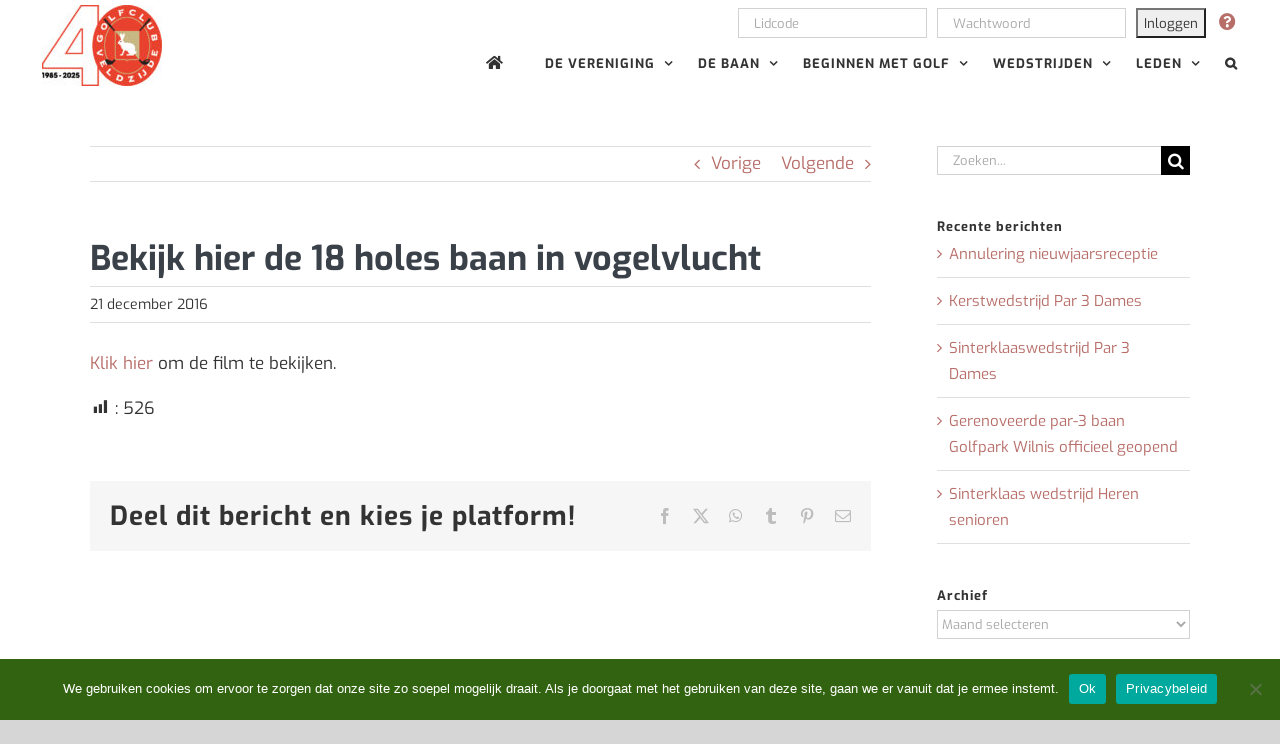

--- FILE ---
content_type: text/html; charset=UTF-8
request_url: https://gcveldzijde.nl/bekijk-hier-18-holes-baan-vogelvlucht/
body_size: 16497
content:
<!DOCTYPE html>
<html class="avada-html-layout-wide avada-html-header-position-top" lang="nl-NL" prefix="og: http://ogp.me/ns# fb: http://ogp.me/ns/fb#">
<head>
	<meta http-equiv="X-UA-Compatible" content="IE=edge" />
	<meta http-equiv="Content-Type" content="text/html; charset=utf-8"/>
	<meta name="viewport" content="width=device-width, initial-scale=1" />
	<meta name='robots' content='index, follow, max-image-preview:large, max-snippet:-1, max-video-preview:-1' />

	<!-- This site is optimized with the Yoast SEO plugin v25.4 - https://yoast.com/wordpress/plugins/seo/ -->
	<title>Bekijk hier de 18 holes baan in vogelvlucht - Golfclub Veldzijde</title>
	<link rel="canonical" href="https://gcveldzijde.nl/bekijk-hier-18-holes-baan-vogelvlucht/" />
	<meta property="og:locale" content="nl_NL" />
	<meta property="og:type" content="article" />
	<meta property="og:title" content="Bekijk hier de 18 holes baan in vogelvlucht - Golfclub Veldzijde" />
	<meta property="og:description" content="Klik hier om de film te bekijken." />
	<meta property="og:url" content="https://gcveldzijde.nl/bekijk-hier-18-holes-baan-vogelvlucht/" />
	<meta property="og:site_name" content="Golfclub Veldzijde" />
	<meta property="article:published_time" content="2016-12-21T09:44:44+00:00" />
	<meta name="author" content="Dick Westerveld" />
	<meta name="twitter:card" content="summary_large_image" />
	<meta name="twitter:label1" content="Geschreven door" />
	<meta name="twitter:data1" content="Dick Westerveld" />
	<script type="application/ld+json" class="yoast-schema-graph">{"@context":"https://schema.org","@graph":[{"@type":"Article","@id":"https://gcveldzijde.nl/bekijk-hier-18-holes-baan-vogelvlucht/#article","isPartOf":{"@id":"https://gcveldzijde.nl/bekijk-hier-18-holes-baan-vogelvlucht/"},"author":{"name":"Dick Westerveld","@id":"https://gcveldzijde.nl/#/schema/person/6841e4222ae30feb0a1ff3386c31c0e7"},"headline":"Bekijk hier de 18 holes baan in vogelvlucht","datePublished":"2016-12-21T09:44:44+00:00","mainEntityOfPage":{"@id":"https://gcveldzijde.nl/bekijk-hier-18-holes-baan-vogelvlucht/"},"wordCount":14,"publisher":{"@id":"https://gcveldzijde.nl/#organization"},"articleSection":["Laatste Nieuws","Filmpjes"],"inLanguage":"nl-NL"},{"@type":"WebPage","@id":"https://gcveldzijde.nl/bekijk-hier-18-holes-baan-vogelvlucht/","url":"https://gcveldzijde.nl/bekijk-hier-18-holes-baan-vogelvlucht/","name":"Bekijk hier de 18 holes baan in vogelvlucht - Golfclub Veldzijde","isPartOf":{"@id":"https://gcveldzijde.nl/#website"},"datePublished":"2016-12-21T09:44:44+00:00","breadcrumb":{"@id":"https://gcveldzijde.nl/bekijk-hier-18-holes-baan-vogelvlucht/#breadcrumb"},"inLanguage":"nl-NL","potentialAction":[{"@type":"ReadAction","target":["https://gcveldzijde.nl/bekijk-hier-18-holes-baan-vogelvlucht/"]}]},{"@type":"BreadcrumbList","@id":"https://gcveldzijde.nl/bekijk-hier-18-holes-baan-vogelvlucht/#breadcrumb","itemListElement":[{"@type":"ListItem","position":1,"name":"Home","item":"https://gcveldzijde.nl/"},{"@type":"ListItem","position":2,"name":"Bekijk hier de 18 holes baan in vogelvlucht"}]},{"@type":"WebSite","@id":"https://gcveldzijde.nl/#website","url":"https://gcveldzijde.nl/","name":"Golfclub Veldzijde","description":"De leukste golfclub van het Groene Hart!","publisher":{"@id":"https://gcveldzijde.nl/#organization"},"potentialAction":[{"@type":"SearchAction","target":{"@type":"EntryPoint","urlTemplate":"https://gcveldzijde.nl/?s={search_term_string}"},"query-input":{"@type":"PropertyValueSpecification","valueRequired":true,"valueName":"search_term_string"}}],"inLanguage":"nl-NL"},{"@type":"Organization","@id":"https://gcveldzijde.nl/#organization","name":"Golfclub Veldzijde","url":"https://gcveldzijde.nl/","logo":{"@type":"ImageObject","inLanguage":"nl-NL","@id":"https://gcveldzijde.nl/#/schema/logo/image/","url":"https://gcveldzijde.nl/wp-content/uploads/2020/01/logo-veldzijde-normaal.jpg","contentUrl":"https://gcveldzijde.nl/wp-content/uploads/2020/01/logo-veldzijde-normaal.jpg","width":71,"height":75,"caption":"Golfclub Veldzijde"},"image":{"@id":"https://gcveldzijde.nl/#/schema/logo/image/"}},{"@type":"Person","@id":"https://gcveldzijde.nl/#/schema/person/6841e4222ae30feb0a1ff3386c31c0e7","name":"Dick Westerveld","image":{"@type":"ImageObject","inLanguage":"nl-NL","@id":"https://gcveldzijde.nl/#/schema/person/image/","url":"https://secure.gravatar.com/avatar/a5a3869d429a4da3d3f5bbbc3130e192?s=96&d=mm&r=g","contentUrl":"https://secure.gravatar.com/avatar/a5a3869d429a4da3d3f5bbbc3130e192?s=96&d=mm&r=g","caption":"Dick Westerveld"},"sameAs":["https://www.gcveldzijde.nl"],"url":"https://gcveldzijde.nl/author/dick/"}]}</script>
	<!-- / Yoast SEO plugin. -->


<link rel="alternate" type="application/rss+xml" title="Golfclub Veldzijde &raquo; feed" href="https://gcveldzijde.nl/feed/" />
<link rel="alternate" type="application/rss+xml" title="Golfclub Veldzijde &raquo; reactiesfeed" href="https://gcveldzijde.nl/comments/feed/" />
					<link rel="shortcut icon" href="https://gcveldzijde.nl/wp-content/uploads/2020/08/favicon-32x32-1.png" type="image/x-icon" />
		
					<!-- Apple Touch Icon -->
			<link rel="apple-touch-icon" sizes="180x180" href="https://gcveldzijde.nl/wp-content/uploads/2020/08/apple-icon-114x114-1.png">
		
					<!-- Android Icon -->
			<link rel="icon" sizes="192x192" href="https://gcveldzijde.nl/wp-content/uploads/2020/08/apple-icon-57x57-1.png">
		
					<!-- MS Edge Icon -->
			<meta name="msapplication-TileImage" content="https://gcveldzijde.nl/wp-content/uploads/2020/08/apple-icon-72x72-1.png">
									<meta name="description" content="Klik hier om de film te bekijken."/>
				
		<meta property="og:locale" content="nl_NL"/>
		<meta property="og:type" content="article"/>
		<meta property="og:site_name" content="Golfclub Veldzijde"/>
		<meta property="og:title" content="Bekijk hier de 18 holes baan in vogelvlucht - Golfclub Veldzijde"/>
				<meta property="og:description" content="Klik hier om de film te bekijken."/>
				<meta property="og:url" content="https://gcveldzijde.nl/bekijk-hier-18-holes-baan-vogelvlucht/"/>
										<meta property="article:published_time" content="2016-12-21T09:44:44+02:00"/>
											<meta name="author" content="Dick Westerveld"/>
								<meta property="og:image" content="https://gcveldzijde.nl/wp-content/uploads/2025/01/GCVeldzijde2040_logo-e1737378054120.jpg"/>
		<meta property="og:image:width" content="120"/>
		<meta property="og:image:height" content="81"/>
		<meta property="og:image:type" content="image/jpeg"/>
						<!-- This site uses the Google Analytics by MonsterInsights plugin v9.11.1 - Using Analytics tracking - https://www.monsterinsights.com/ -->
							<script src="//www.googletagmanager.com/gtag/js?id=G-T7T5J902Z8"  data-cfasync="false" data-wpfc-render="false" type="text/javascript" async></script>
			<script data-cfasync="false" data-wpfc-render="false" type="text/javascript">
				var mi_version = '9.11.1';
				var mi_track_user = true;
				var mi_no_track_reason = '';
								var MonsterInsightsDefaultLocations = {"page_location":"https:\/\/gcveldzijde.nl\/bekijk-hier-18-holes-baan-vogelvlucht\/"};
								if ( typeof MonsterInsightsPrivacyGuardFilter === 'function' ) {
					var MonsterInsightsLocations = (typeof MonsterInsightsExcludeQuery === 'object') ? MonsterInsightsPrivacyGuardFilter( MonsterInsightsExcludeQuery ) : MonsterInsightsPrivacyGuardFilter( MonsterInsightsDefaultLocations );
				} else {
					var MonsterInsightsLocations = (typeof MonsterInsightsExcludeQuery === 'object') ? MonsterInsightsExcludeQuery : MonsterInsightsDefaultLocations;
				}

								var disableStrs = [
										'ga-disable-G-T7T5J902Z8',
									];

				/* Function to detect opted out users */
				function __gtagTrackerIsOptedOut() {
					for (var index = 0; index < disableStrs.length; index++) {
						if (document.cookie.indexOf(disableStrs[index] + '=true') > -1) {
							return true;
						}
					}

					return false;
				}

				/* Disable tracking if the opt-out cookie exists. */
				if (__gtagTrackerIsOptedOut()) {
					for (var index = 0; index < disableStrs.length; index++) {
						window[disableStrs[index]] = true;
					}
				}

				/* Opt-out function */
				function __gtagTrackerOptout() {
					for (var index = 0; index < disableStrs.length; index++) {
						document.cookie = disableStrs[index] + '=true; expires=Thu, 31 Dec 2099 23:59:59 UTC; path=/';
						window[disableStrs[index]] = true;
					}
				}

				if ('undefined' === typeof gaOptout) {
					function gaOptout() {
						__gtagTrackerOptout();
					}
				}
								window.dataLayer = window.dataLayer || [];

				window.MonsterInsightsDualTracker = {
					helpers: {},
					trackers: {},
				};
				if (mi_track_user) {
					function __gtagDataLayer() {
						dataLayer.push(arguments);
					}

					function __gtagTracker(type, name, parameters) {
						if (!parameters) {
							parameters = {};
						}

						if (parameters.send_to) {
							__gtagDataLayer.apply(null, arguments);
							return;
						}

						if (type === 'event') {
														parameters.send_to = monsterinsights_frontend.v4_id;
							var hookName = name;
							if (typeof parameters['event_category'] !== 'undefined') {
								hookName = parameters['event_category'] + ':' + name;
							}

							if (typeof MonsterInsightsDualTracker.trackers[hookName] !== 'undefined') {
								MonsterInsightsDualTracker.trackers[hookName](parameters);
							} else {
								__gtagDataLayer('event', name, parameters);
							}
							
						} else {
							__gtagDataLayer.apply(null, arguments);
						}
					}

					__gtagTracker('js', new Date());
					__gtagTracker('set', {
						'developer_id.dZGIzZG': true,
											});
					if ( MonsterInsightsLocations.page_location ) {
						__gtagTracker('set', MonsterInsightsLocations);
					}
										__gtagTracker('config', 'G-T7T5J902Z8', {"forceSSL":"true","link_attribution":"true"} );
										window.gtag = __gtagTracker;										(function () {
						/* https://developers.google.com/analytics/devguides/collection/analyticsjs/ */
						/* ga and __gaTracker compatibility shim. */
						var noopfn = function () {
							return null;
						};
						var newtracker = function () {
							return new Tracker();
						};
						var Tracker = function () {
							return null;
						};
						var p = Tracker.prototype;
						p.get = noopfn;
						p.set = noopfn;
						p.send = function () {
							var args = Array.prototype.slice.call(arguments);
							args.unshift('send');
							__gaTracker.apply(null, args);
						};
						var __gaTracker = function () {
							var len = arguments.length;
							if (len === 0) {
								return;
							}
							var f = arguments[len - 1];
							if (typeof f !== 'object' || f === null || typeof f.hitCallback !== 'function') {
								if ('send' === arguments[0]) {
									var hitConverted, hitObject = false, action;
									if ('event' === arguments[1]) {
										if ('undefined' !== typeof arguments[3]) {
											hitObject = {
												'eventAction': arguments[3],
												'eventCategory': arguments[2],
												'eventLabel': arguments[4],
												'value': arguments[5] ? arguments[5] : 1,
											}
										}
									}
									if ('pageview' === arguments[1]) {
										if ('undefined' !== typeof arguments[2]) {
											hitObject = {
												'eventAction': 'page_view',
												'page_path': arguments[2],
											}
										}
									}
									if (typeof arguments[2] === 'object') {
										hitObject = arguments[2];
									}
									if (typeof arguments[5] === 'object') {
										Object.assign(hitObject, arguments[5]);
									}
									if ('undefined' !== typeof arguments[1].hitType) {
										hitObject = arguments[1];
										if ('pageview' === hitObject.hitType) {
											hitObject.eventAction = 'page_view';
										}
									}
									if (hitObject) {
										action = 'timing' === arguments[1].hitType ? 'timing_complete' : hitObject.eventAction;
										hitConverted = mapArgs(hitObject);
										__gtagTracker('event', action, hitConverted);
									}
								}
								return;
							}

							function mapArgs(args) {
								var arg, hit = {};
								var gaMap = {
									'eventCategory': 'event_category',
									'eventAction': 'event_action',
									'eventLabel': 'event_label',
									'eventValue': 'event_value',
									'nonInteraction': 'non_interaction',
									'timingCategory': 'event_category',
									'timingVar': 'name',
									'timingValue': 'value',
									'timingLabel': 'event_label',
									'page': 'page_path',
									'location': 'page_location',
									'title': 'page_title',
									'referrer' : 'page_referrer',
								};
								for (arg in args) {
																		if (!(!args.hasOwnProperty(arg) || !gaMap.hasOwnProperty(arg))) {
										hit[gaMap[arg]] = args[arg];
									} else {
										hit[arg] = args[arg];
									}
								}
								return hit;
							}

							try {
								f.hitCallback();
							} catch (ex) {
							}
						};
						__gaTracker.create = newtracker;
						__gaTracker.getByName = newtracker;
						__gaTracker.getAll = function () {
							return [];
						};
						__gaTracker.remove = noopfn;
						__gaTracker.loaded = true;
						window['__gaTracker'] = __gaTracker;
					})();
									} else {
										console.log("");
					(function () {
						function __gtagTracker() {
							return null;
						}

						window['__gtagTracker'] = __gtagTracker;
						window['gtag'] = __gtagTracker;
					})();
									}
			</script>
							<!-- / Google Analytics by MonsterInsights -->
		<script type="text/javascript">
/* <![CDATA[ */
window._wpemojiSettings = {"baseUrl":"https:\/\/s.w.org\/images\/core\/emoji\/15.0.3\/72x72\/","ext":".png","svgUrl":"https:\/\/s.w.org\/images\/core\/emoji\/15.0.3\/svg\/","svgExt":".svg","source":{"concatemoji":"https:\/\/gcveldzijde.nl\/wp-includes\/js\/wp-emoji-release.min.js?ver=6.6.4"}};
/*! This file is auto-generated */
!function(i,n){var o,s,e;function c(e){try{var t={supportTests:e,timestamp:(new Date).valueOf()};sessionStorage.setItem(o,JSON.stringify(t))}catch(e){}}function p(e,t,n){e.clearRect(0,0,e.canvas.width,e.canvas.height),e.fillText(t,0,0);var t=new Uint32Array(e.getImageData(0,0,e.canvas.width,e.canvas.height).data),r=(e.clearRect(0,0,e.canvas.width,e.canvas.height),e.fillText(n,0,0),new Uint32Array(e.getImageData(0,0,e.canvas.width,e.canvas.height).data));return t.every(function(e,t){return e===r[t]})}function u(e,t,n){switch(t){case"flag":return n(e,"\ud83c\udff3\ufe0f\u200d\u26a7\ufe0f","\ud83c\udff3\ufe0f\u200b\u26a7\ufe0f")?!1:!n(e,"\ud83c\uddfa\ud83c\uddf3","\ud83c\uddfa\u200b\ud83c\uddf3")&&!n(e,"\ud83c\udff4\udb40\udc67\udb40\udc62\udb40\udc65\udb40\udc6e\udb40\udc67\udb40\udc7f","\ud83c\udff4\u200b\udb40\udc67\u200b\udb40\udc62\u200b\udb40\udc65\u200b\udb40\udc6e\u200b\udb40\udc67\u200b\udb40\udc7f");case"emoji":return!n(e,"\ud83d\udc26\u200d\u2b1b","\ud83d\udc26\u200b\u2b1b")}return!1}function f(e,t,n){var r="undefined"!=typeof WorkerGlobalScope&&self instanceof WorkerGlobalScope?new OffscreenCanvas(300,150):i.createElement("canvas"),a=r.getContext("2d",{willReadFrequently:!0}),o=(a.textBaseline="top",a.font="600 32px Arial",{});return e.forEach(function(e){o[e]=t(a,e,n)}),o}function t(e){var t=i.createElement("script");t.src=e,t.defer=!0,i.head.appendChild(t)}"undefined"!=typeof Promise&&(o="wpEmojiSettingsSupports",s=["flag","emoji"],n.supports={everything:!0,everythingExceptFlag:!0},e=new Promise(function(e){i.addEventListener("DOMContentLoaded",e,{once:!0})}),new Promise(function(t){var n=function(){try{var e=JSON.parse(sessionStorage.getItem(o));if("object"==typeof e&&"number"==typeof e.timestamp&&(new Date).valueOf()<e.timestamp+604800&&"object"==typeof e.supportTests)return e.supportTests}catch(e){}return null}();if(!n){if("undefined"!=typeof Worker&&"undefined"!=typeof OffscreenCanvas&&"undefined"!=typeof URL&&URL.createObjectURL&&"undefined"!=typeof Blob)try{var e="postMessage("+f.toString()+"("+[JSON.stringify(s),u.toString(),p.toString()].join(",")+"));",r=new Blob([e],{type:"text/javascript"}),a=new Worker(URL.createObjectURL(r),{name:"wpTestEmojiSupports"});return void(a.onmessage=function(e){c(n=e.data),a.terminate(),t(n)})}catch(e){}c(n=f(s,u,p))}t(n)}).then(function(e){for(var t in e)n.supports[t]=e[t],n.supports.everything=n.supports.everything&&n.supports[t],"flag"!==t&&(n.supports.everythingExceptFlag=n.supports.everythingExceptFlag&&n.supports[t]);n.supports.everythingExceptFlag=n.supports.everythingExceptFlag&&!n.supports.flag,n.DOMReady=!1,n.readyCallback=function(){n.DOMReady=!0}}).then(function(){return e}).then(function(){var e;n.supports.everything||(n.readyCallback(),(e=n.source||{}).concatemoji?t(e.concatemoji):e.wpemoji&&e.twemoji&&(t(e.twemoji),t(e.wpemoji)))}))}((window,document),window._wpemojiSettings);
/* ]]> */
</script>
<link rel='stylesheet' id='dashicons-css' href='https://gcveldzijde.nl/wp-includes/css/dashicons.min.css?ver=6.6.4' type='text/css' media='all' />
<link rel='stylesheet' id='post-views-counter-frontend-css' href='https://gcveldzijde.nl/wp-content/plugins/post-views-counter/css/frontend.css?ver=1.7.0' type='text/css' media='all' />
<style id='wp-emoji-styles-inline-css' type='text/css'>

	img.wp-smiley, img.emoji {
		display: inline !important;
		border: none !important;
		box-shadow: none !important;
		height: 1em !important;
		width: 1em !important;
		margin: 0 0.07em !important;
		vertical-align: -0.1em !important;
		background: none !important;
		padding: 0 !important;
	}
</style>
<link rel='stylesheet' id='wp-components-css' href='https://gcveldzijde.nl/wp-includes/css/dist/components/style.min.css?ver=6.6.4' type='text/css' media='all' />
<link rel='stylesheet' id='wp-preferences-css' href='https://gcveldzijde.nl/wp-includes/css/dist/preferences/style.min.css?ver=6.6.4' type='text/css' media='all' />
<link rel='stylesheet' id='wp-block-editor-css' href='https://gcveldzijde.nl/wp-includes/css/dist/block-editor/style.min.css?ver=6.6.4' type='text/css' media='all' />
<link rel='stylesheet' id='popup-maker-block-library-style-css' href='https://gcveldzijde.nl/wp-content/plugins/popup-maker/dist/packages/block-library-style.css?ver=dbea705cfafe089d65f1' type='text/css' media='all' />
<link rel='stylesheet' id='cookie-notice-front-css' href='https://gcveldzijde.nl/wp-content/plugins/cookie-notice/css/front.min.css?ver=2.5.11' type='text/css' media='all' />
<link rel='stylesheet' id='photonic-slider-css' href='https://gcveldzijde.nl/wp-content/plugins/photonic/include/ext/splide/splide.min.css?ver=20260101-114046' type='text/css' media='all' />
<link rel='stylesheet' id='photonic-lightbox-css' href='https://gcveldzijde.nl/wp-content/plugins/photonic/include/ext/baguettebox/baguettebox.min.css?ver=20260101-114046' type='text/css' media='all' />
<link rel='stylesheet' id='photonic-css' href='https://gcveldzijde.nl/wp-content/plugins/photonic/include/css/front-end/core/photonic.min.css?ver=20260101-114046' type='text/css' media='all' />
<style id='photonic-inline-css' type='text/css'>
/* Dynamically generated CSS */
.photonic-panel { background:  rgb(17,17,17)  !important;

	border-top: none;
	border-right: none;
	border-bottom: none;
	border-left: none;
 }
.photonic-random-layout .photonic-thumb { padding: 2px}
.photonic-masonry-layout .photonic-thumb, .photonic-masonry-horizontal-layout .photonic-thumb { padding: 2px}
.photonic-mosaic-layout .photonic-thumb { padding: 2px}

</style>
<link rel='stylesheet' id='fusion-dynamic-css-css' href='https://gcveldzijde.nl/wp-content/uploads/fusion-styles/8be46daa19b05d5f55a821bc8f0db834.min.css?ver=3.11.13' type='text/css' media='all' />
<script type="text/javascript" src="https://gcveldzijde.nl/wp-content/plugins/message-ticker/message-ticker.js?ver=6.6.4" id="message-ticker-js"></script>
<script type="text/javascript" src="https://gcveldzijde.nl/wp-content/plugins/google-analytics-for-wordpress/assets/js/frontend-gtag.min.js?ver=9.11.1" id="monsterinsights-frontend-script-js" async="async" data-wp-strategy="async"></script>
<script data-cfasync="false" data-wpfc-render="false" type="text/javascript" id='monsterinsights-frontend-script-js-extra'>/* <![CDATA[ */
var monsterinsights_frontend = {"js_events_tracking":"true","download_extensions":"doc,pdf,ppt,zip,xls,docx,pptx,xlsx","inbound_paths":"[{\"path\":\"\\\/go\\\/\",\"label\":\"affiliate\"},{\"path\":\"\\\/recommend\\\/\",\"label\":\"affiliate\"}]","home_url":"https:\/\/gcveldzijde.nl","hash_tracking":"false","v4_id":"G-T7T5J902Z8"};/* ]]> */
</script>
<script type="text/javascript" src="https://gcveldzijde.nl/wp-includes/js/jquery/jquery.min.js?ver=3.7.1" id="jquery-core-js"></script>
<script type="text/javascript" src="https://gcveldzijde.nl/wp-includes/js/jquery/jquery-migrate.min.js?ver=3.4.1" id="jquery-migrate-js"></script>
<script type="text/javascript" src="https://gcveldzijde.nl/wp-content/plugins/wonderplugin-video-embed/engine/wonderpluginvideoembed.js?ver=2.4" id="wonderplugin-videoembed-script-js"></script>
<link rel="https://api.w.org/" href="https://gcveldzijde.nl/wp-json/" /><link rel="alternate" title="JSON" type="application/json" href="https://gcveldzijde.nl/wp-json/wp/v2/posts/9883" /><link rel="EditURI" type="application/rsd+xml" title="RSD" href="https://gcveldzijde.nl/xmlrpc.php?rsd" />
<link rel='shortlink' href='https://gcveldzijde.nl/?p=9883' />
<link rel="alternate" title="oEmbed (JSON)" type="application/json+oembed" href="https://gcveldzijde.nl/wp-json/oembed/1.0/embed?url=https%3A%2F%2Fgcveldzijde.nl%2Fbekijk-hier-18-holes-baan-vogelvlucht%2F" />
<link rel="alternate" title="oEmbed (XML)" type="text/xml+oembed" href="https://gcveldzijde.nl/wp-json/oembed/1.0/embed?url=https%3A%2F%2Fgcveldzijde.nl%2Fbekijk-hier-18-holes-baan-vogelvlucht%2F&#038;format=xml" />
<style>
		#category-posts-2-internal ul {padding: 0;}
#category-posts-2-internal .cat-post-item img {max-width: initial; max-height: initial; margin: initial;}
#category-posts-2-internal .cat-post-author {margin-bottom: 0;}
#category-posts-2-internal .cat-post-thumbnail {margin: 5px 10px 5px 0;}
#category-posts-2-internal .cat-post-item:before {content: ""; clear: both;}
#category-posts-2-internal .cat-post-excerpt-more {display: inline-block;}
#category-posts-2-internal .cat-post-item {list-style: none; margin: 3px 0 10px; padding: 3px 0;}
#category-posts-2-internal .cat-post-current .cat-post-title {font-weight: bold; text-transform: uppercase;}
#category-posts-2-internal [class*=cat-post-tax] {font-size: 0.85em;}
#category-posts-2-internal [class*=cat-post-tax] * {display:inline-block;}
#category-posts-2-internal .cat-post-item:after {content: ""; display: table;	clear: both;}
#category-posts-2-internal .cat-post-item .cat-post-title {overflow: hidden;text-overflow: ellipsis;white-space: initial;display: -webkit-box;-webkit-line-clamp: 2;-webkit-box-orient: vertical;padding-bottom: 0 !important;}
#category-posts-2-internal .cat-post-item:after {content: ""; display: table;	clear: both;}
#category-posts-2-internal .cat-post-thumbnail {display:block; float:left; margin:5px 10px 5px 0;}
#category-posts-2-internal .cat-post-crop {overflow:hidden;display:block;}
#category-posts-2-internal p {margin:5px 0 0 0}
#category-posts-2-internal li > div {margin:5px 0 0 0; clear:both;}
#category-posts-2-internal .dashicons {vertical-align:middle;}
#category-posts-2-internal .cat-post-thumbnail .cat-post-crop img {height: 150px;}
#category-posts-2-internal .cat-post-thumbnail .cat-post-crop img {width: 150px;}
#category-posts-2-internal .cat-post-thumbnail .cat-post-crop img {object-fit: cover; max-width: 100%; display: block;}
#category-posts-2-internal .cat-post-thumbnail .cat-post-crop-not-supported img {width: 100%;}
#category-posts-2-internal .cat-post-thumbnail {max-width:100%;}
#category-posts-2-internal .cat-post-item img {margin: initial;}
</style>
		<script src="https://api.e-golf4u.nl/static/sso.2.4.js"></script><script src="https://gcveldzijde.nl/wp-content/plugins/egolf4u-wordpress-plugin/js/sso_client.js"></script><style type="text/css" id="css-fb-visibility">@media screen and (max-width: 640px){.fusion-no-small-visibility{display:none !important;}body .sm-text-align-center{text-align:center !important;}body .sm-text-align-left{text-align:left !important;}body .sm-text-align-right{text-align:right !important;}body .sm-flex-align-center{justify-content:center !important;}body .sm-flex-align-flex-start{justify-content:flex-start !important;}body .sm-flex-align-flex-end{justify-content:flex-end !important;}body .sm-mx-auto{margin-left:auto !important;margin-right:auto !important;}body .sm-ml-auto{margin-left:auto !important;}body .sm-mr-auto{margin-right:auto !important;}body .fusion-absolute-position-small{position:absolute;top:auto;width:100%;}.awb-sticky.awb-sticky-small{ position: sticky; top: var(--awb-sticky-offset,0); }}@media screen and (min-width: 641px) and (max-width: 1024px){.fusion-no-medium-visibility{display:none !important;}body .md-text-align-center{text-align:center !important;}body .md-text-align-left{text-align:left !important;}body .md-text-align-right{text-align:right !important;}body .md-flex-align-center{justify-content:center !important;}body .md-flex-align-flex-start{justify-content:flex-start !important;}body .md-flex-align-flex-end{justify-content:flex-end !important;}body .md-mx-auto{margin-left:auto !important;margin-right:auto !important;}body .md-ml-auto{margin-left:auto !important;}body .md-mr-auto{margin-right:auto !important;}body .fusion-absolute-position-medium{position:absolute;top:auto;width:100%;}.awb-sticky.awb-sticky-medium{ position: sticky; top: var(--awb-sticky-offset,0); }}@media screen and (min-width: 1025px){.fusion-no-large-visibility{display:none !important;}body .lg-text-align-center{text-align:center !important;}body .lg-text-align-left{text-align:left !important;}body .lg-text-align-right{text-align:right !important;}body .lg-flex-align-center{justify-content:center !important;}body .lg-flex-align-flex-start{justify-content:flex-start !important;}body .lg-flex-align-flex-end{justify-content:flex-end !important;}body .lg-mx-auto{margin-left:auto !important;margin-right:auto !important;}body .lg-ml-auto{margin-left:auto !important;}body .lg-mr-auto{margin-right:auto !important;}body .fusion-absolute-position-large{position:absolute;top:auto;width:100%;}.awb-sticky.awb-sticky-large{ position: sticky; top: var(--awb-sticky-offset,0); }}</style>		<style type="text/css" id="wp-custom-css">
			.icon-center {
  display: block;
  margin-left: auto;
  margin-right: auto;
}

/* ronde rand boxen homepage */
.col {
	border: 2px solid #b83365;
	border-radius: 5px
}

@media screen and (max-width: 768px) {
  .fusion-layout-column.fusion-one-fourth.box-item-whole {
      width: 25% !important;
		padding-bottom: 20px !important;
  }
}

@media screen and (max-width: 414px) {
  .fusion-layout-column.fusion-one-fourth.box-item-whole {
      width: 33% !important;
		padding-bottom: 20px !important;
		padding-left: 5px !important;
		padding-right: 5px !important;
  }
}

@media screen and (max-width: 414px) {
  .fusion-layout-column.fusion-one-third.box-item-whole {
      width: 33% !important;
		padding-bottom: 0px !important;
		padding-left: 10px !important;
		padding-right: 10px !important;
  }
}

@media screen and (max-width: 414px) {
  .fusion-layout-column.fusion-one-half.box-item-whole {
      width: 50% !important;
		padding-bottom: 0px !important;
		padding-left: 10px !important;
		padding-right: 10px !important;
  }
}

/* nieuw home witte titel */
.front-news .entry-title a
{
	color: #fff !important;
	font-size: 17px;
	font-weight: bold;
} 

/* nieuw home uitlijnen */
.front-news .fusion-blog-shortcode .post
{
	margin-bottom: 0px !important;
	text-align: center;
}

/* blokken nieuwspagina */
.fusion-post-content-container{
	color: #fff !important;
	font-size:15px !important;
}

/* blokken nieuwspagina's */
.nieuws .fusion-post-content-container
{
	color: #000 !important;
}

/* aangepaste hover */
a:hover {
  text-decoration:underline;
}

/* aanpassing datum box nieuws */
.fusion-date-and-formats .fusion-date {
    display: none !important;
}
 
/* custom font sidebar */
.fusion-widget-area-1 .widget .heading h4 {
    font-size: 18px;
}

/* custom font sidebar */
.fusion-content-widget-area .widget li a {
    font-size: 15px;
}

/* custom font post titel */
.post h2 a {
    font-size: 22px;
}

/* custom category page */
.post {
    margin-bottom: 0px !important;
}		</style>
				<script type="text/javascript">
			var doc = document.documentElement;
			doc.setAttribute( 'data-useragent', navigator.userAgent );
		</script>
		
	</head>


<body data-rsssl=1 class="post-template-default single single-post postid-9883 single-format-standard cookies-not-set has-sidebar fusion-image-hovers fusion-pagination-sizing fusion-button_type-flat fusion-button_span-yes fusion-button_gradient-linear avada-image-rollover-circle-yes avada-image-rollover-no fusion-body ltr fusion-sticky-header no-tablet-sticky-header no-mobile-sticky-header no-mobile-slidingbar no-mobile-totop avada-has-rev-slider-styles fusion-disable-outline fusion-sub-menu-fade mobile-logo-pos-left layout-wide-mode avada-has-boxed-modal-shadow- layout-scroll-offset-full avada-has-zero-margin-offset-top fusion-top-header menu-text-align-center mobile-menu-design-modern fusion-show-pagination-text fusion-header-layout-v1 avada-responsive avada-footer-fx-parallax-effect avada-menu-highlight-style-bottombar fusion-search-form-classic fusion-main-menu-search-dropdown fusion-avatar-square avada-dropdown-styles avada-blog-layout-large avada-blog-archive-layout-large avada-header-shadow-no avada-menu-icon-position-left avada-has-megamenu-shadow avada-has-mainmenu-dropdown-divider avada-has-header-100-width avada-has-mobile-menu-search avada-has-main-nav-search-icon avada-has-breadcrumb-mobile-hidden avada-has-titlebar-hide avada-has-pagination-width_height avada-flyout-menu-direction-fade avada-ec-views-v1" data-awb-post-id="9883">
		<a class="skip-link screen-reader-text" href="#content">Ga naar inhoud</a>

	<div id="boxed-wrapper">
		<div class="fusion-sides-frame"></div>
		<div id="wrapper" class="fusion-wrapper">
			<div id="home" style="position:relative;top:-1px;"></div>
			
			<header class="fusion-header-wrapper">
				<div class="fusion-header-v1 fusion-logo-alignment fusion-logo-left fusion-sticky-menu- fusion-sticky-logo- fusion-mobile-logo-1  fusion-mobile-menu-design-modern">
					<div class="fusion-header-sticky-height"></div>
<div class="fusion-header">
	<div class="fusion-row">
					<div class="fusion-logo" data-margin-top="5px" data-margin-bottom="5px" data-margin-left="0px" data-margin-right="0px">
			<a class="fusion-logo-link"  href="https://gcveldzijde.nl/" >

						<!-- standard logo -->
			<img src="https://gcveldzijde.nl/wp-content/uploads/2025/01/GCVeldzijde2040_logo-e1737378054120.jpg" srcset="https://gcveldzijde.nl/wp-content/uploads/2025/01/GCVeldzijde2040_logo-e1737378054120.jpg 1x, https://gcveldzijde.nl/wp-content/uploads/2020/01/logo-veldzijde-retina.jpg 2x" width="120" height="81" style="max-height:81px;height:auto;" alt="Golfclub Veldzijde Logo" data-retina_logo_url="https://gcveldzijde.nl/wp-content/uploads/2020/01/logo-veldzijde-retina.jpg" class="fusion-standard-logo" />

											<!-- mobile logo -->
				<img src="https://gcveldzijde.nl/wp-content/uploads/2025/01/GCVeldzijde2040_logo-e1737378054120.jpg" srcset="https://gcveldzijde.nl/wp-content/uploads/2025/01/GCVeldzijde2040_logo-e1737378054120.jpg 1x" width="120" height="81" alt="Golfclub Veldzijde Logo" data-retina_logo_url="" class="fusion-mobile-logo" />
			
					</a>
		</div>		<nav class="fusion-main-menu" aria-label="Main Menu"><ul id="menu-main_menu" class="fusion-menu"><li  id="menu-item-2034"  class="menu-item menu-item-type-custom menu-item-object-custom menu-item-2034"  data-item-id="2034"><a  href="/" class="fusion-flex-link fusion-bottombar-highlight"><span class="fusion-megamenu-icon"><i class="glyphicon fa-home fas" aria-hidden="true"></i></span><span class="menu-text">  </span></a></li><li  id="menu-item-2043"  class="menu-item menu-item-type-custom menu-item-object-custom menu-item-has-children menu-item-2043 fusion-dropdown-menu"  data-item-id="2043"><a  href="#" class="fusion-bottombar-highlight"><span class="menu-text">DE VERENIGING</span> <span class="fusion-caret"><i class="fusion-dropdown-indicator" aria-hidden="true"></i></span></a><ul class="sub-menu"><li  id="menu-item-2191"  class="menu-item menu-item-type-custom menu-item-object-custom menu-item-has-children menu-item-2191 fusion-dropdown-submenu" ><a  href="#" class="fusion-bottombar-highlight"><span>Golfclub Veldzijde</span> <span class="fusion-caret"><i class="fusion-dropdown-indicator" aria-hidden="true"></i></span></a><ul class="sub-menu"><li  id="menu-item-2046"  class="menu-item menu-item-type-post_type menu-item-object-page menu-item-2046" ><a  href="https://gcveldzijde.nl/vereniging/golfclub-veldzijde/vereniging/" class="fusion-bottombar-highlight"><span>Vereniging</span></a></li><li  id="menu-item-1284"  class="menu-item menu-item-type-post_type menu-item-object-page menu-item-1284" ><a  href="https://gcveldzijde.nl/vereniging/golfclub-veldzijde/bestuur/" class="fusion-bottombar-highlight"><span>Bestuur</span></a></li><li  id="menu-item-1285"  class="menu-item menu-item-type-post_type menu-item-object-page menu-item-1285" ><a  href="https://gcveldzijde.nl/vereniging/golfclub-veldzijde/commissies/" class="fusion-bottombar-highlight"><span>Commissies</span></a></li></ul></li><li  id="menu-item-1286"  class="menu-item menu-item-type-post_type menu-item-object-page menu-item-1286 fusion-dropdown-submenu" ><a  href="https://gcveldzijde.nl/vereniging/lid-worden/" class="fusion-bottombar-highlight"><span>Lid worden</span></a></li><li  id="menu-item-1283"  class="menu-item menu-item-type-post_type menu-item-object-page menu-item-1283 fusion-dropdown-submenu" ><a  href="https://gcveldzijde.nl/vereniging/bijzondere-leden/" class="fusion-bottombar-highlight"><span>Bijzondere leden</span></a></li><li  id="menu-item-2188"  class="menu-item menu-item-type-custom menu-item-object-custom menu-item-has-children menu-item-2188 fusion-dropdown-submenu" ><a  href="#" class="fusion-bottombar-highlight"><span>Clubkampioenen Veldzijde</span> <span class="fusion-caret"><i class="fusion-dropdown-indicator" aria-hidden="true"></i></span></a><ul class="sub-menu"><li  id="menu-item-1851"  class="menu-item menu-item-type-post_type menu-item-object-page menu-item-1851" ><a  href="https://gcveldzijde.nl/vereniging/clubkampioenen-veldzijde/1664-2/" class="fusion-bottombar-highlight"><span>Clubkampioenen</span></a></li><li  id="menu-item-1854"  class="menu-item menu-item-type-post_type menu-item-object-page menu-item-1854" ><a  href="https://gcveldzijde.nl/vereniging/clubkampioenen-veldzijde/senioren-strokeplay/" class="fusion-bottombar-highlight"><span>Senioren kampioenen</span></a></li><li  id="menu-item-1853"  class="menu-item menu-item-type-post_type menu-item-object-page menu-item-1853" ><a  href="https://gcveldzijde.nl/vereniging/clubkampioenen-veldzijde/clubkampioenen-par3/" class="fusion-bottombar-highlight"><span>PAR 3 kampioenen</span></a></li><li  id="menu-item-1852"  class="menu-item menu-item-type-post_type menu-item-object-page menu-item-1852" ><a  href="https://gcveldzijde.nl/vereniging/clubkampioenen-veldzijde/jeugd-kampioenen/" class="fusion-bottombar-highlight"><span>Jeugdkampioenen</span></a></li></ul></li><li  id="menu-item-1282"  class="menu-item menu-item-type-post_type menu-item-object-page menu-item-1282 fusion-dropdown-submenu" ><a  href="https://gcveldzijde.nl/vereniging/sponsoren/" class="fusion-bottombar-highlight"><span>Sponsoren</span></a></li><li  id="menu-item-14801"  class="menu-item menu-item-type-post_type menu-item-object-page menu-item-14801 fusion-dropdown-submenu" ><a  href="https://gcveldzijde.nl/vereniging/golfclub-veldzijde/14795-2/" class="fusion-bottombar-highlight"><span>Off Course Magazine</span></a></li><li  id="menu-item-1281"  class="menu-item menu-item-type-post_type menu-item-object-page menu-item-1281 fusion-dropdown-submenu" ><a  href="https://gcveldzijde.nl/vereniging/diversen/stichting-handicart/" class="fusion-bottombar-highlight"><span>Stichting Handicart</span></a></li><li  id="menu-item-928"  class="menu-item menu-item-type-custom menu-item-object-custom menu-item-has-children menu-item-928 fusion-dropdown-submenu" ><a  href="#" class="fusion-bottombar-highlight"><span>Diversen</span> <span class="fusion-caret"><i class="fusion-dropdown-indicator" aria-hidden="true"></i></span></a><ul class="sub-menu"><li  id="menu-item-1279"  class="menu-item menu-item-type-post_type menu-item-object-page menu-item-1279" ><a  href="https://gcveldzijde.nl/vereniging/diversen/marshall-commissie/" class="fusion-bottombar-highlight"><span>Marshalcommissie</span></a></li><li  id="menu-item-1280"  class="menu-item menu-item-type-post_type menu-item-object-page menu-item-1280" ><a  href="https://gcveldzijde.nl/vereniging/diversen/old-grand-dad/" class="fusion-bottombar-highlight"><span>Old Grand Dad</span></a></li><li  id="menu-item-1508"  class="menu-item menu-item-type-post_type menu-item-object-page menu-item-1508" ><a  href="https://gcveldzijde.nl/vereniging/diversen/veilig-sportklimaat/" class="fusion-bottombar-highlight"><span>Veilig sportklimaat</span></a></li><li  id="menu-item-15567"  class="menu-item menu-item-type-post_type menu-item-object-page menu-item-15567" ><a  href="https://gcveldzijde.nl/vereniging/diversen/invoering-world-handicap-systeem-whs/" class="fusion-bottombar-highlight"><span>Invoering WHS</span></a></li></ul></li></ul></li><li  id="menu-item-15731"  class="menu-item menu-item-type-custom menu-item-object-custom menu-item-has-children menu-item-15731 fusion-dropdown-menu"  data-item-id="15731"><a  class="fusion-bottombar-highlight"><span class="menu-text">DE BAAN</span> <span class="fusion-caret"><i class="fusion-dropdown-indicator" aria-hidden="true"></i></span></a><ul class="sub-menu"><li  id="menu-item-15732"  class="menu-item menu-item-type-custom menu-item-object-custom menu-item-15732 fusion-dropdown-submenu" ><a  href="http://www.golfparkwilnis.nl" class="fusion-bottombar-highlight"><span>Golfpark Wilnis</span></a></li></ul></li><li  id="menu-item-2044"  class="menu-item menu-item-type-custom menu-item-object-custom menu-item-has-children menu-item-2044 fusion-dropdown-menu"  data-item-id="2044"><a  href="#" class="fusion-bottombar-highlight"><span class="menu-text">BEGINNEN MET GOLF</span> <span class="fusion-caret"><i class="fusion-dropdown-indicator" aria-hidden="true"></i></span></a><ul class="sub-menu"><li  id="menu-item-1306"  class="menu-item menu-item-type-post_type menu-item-object-page menu-item-1306 fusion-dropdown-submenu" ><a  href="https://gcveldzijde.nl/beginnen-met-golf/golfopleiding/" class="fusion-bottombar-highlight"><span>Golfopleiding</span></a></li><li  id="menu-item-1305"  class="menu-item menu-item-type-post_type menu-item-object-page menu-item-1305 fusion-dropdown-submenu" ><a  href="https://gcveldzijde.nl/beginnen-met-golf/buddyservice/" class="fusion-bottombar-highlight"><span>Buddyservice</span></a></li><li  id="menu-item-1303"  class="menu-item menu-item-type-post_type menu-item-object-page menu-item-1303 fusion-dropdown-submenu" ><a  href="https://gcveldzijde.nl/beginnen-met-golf/programmas/" class="fusion-bottombar-highlight"><span>Programma’s</span></a></li><li  id="menu-item-1304"  class="menu-item menu-item-type-post_type menu-item-object-page menu-item-1304 fusion-dropdown-submenu" ><a  href="https://gcveldzijde.nl/beginnen-met-golf/jeugd/" class="fusion-bottombar-highlight"><span>Jeugd</span></a></li></ul></li><li  id="menu-item-2045"  class="menu-item menu-item-type-custom menu-item-object-custom menu-item-has-children menu-item-2045 fusion-dropdown-menu"  data-item-id="2045"><a  href="#" class="fusion-bottombar-highlight"><span class="menu-text">WEDSTRIJDEN</span> <span class="fusion-caret"><i class="fusion-dropdown-indicator" aria-hidden="true"></i></span></a><ul class="sub-menu"><li  id="menu-item-15330"  class="menu-item menu-item-type-post_type menu-item-object-page menu-item-15330 fusion-dropdown-submenu" ><a  href="https://gcveldzijde.nl/wedstrijden/competities-leden/" class="fusion-bottombar-highlight"><span>Competities Leden</span></a></li><li  id="menu-item-15286"  class="menu-item menu-item-type-custom menu-item-object-custom menu-item-15286 fusion-dropdown-submenu" ><a  href="https://m.eg4u.nl/" class="fusion-bottombar-highlight"><span>EG4U Mobiele versie</span></a></li><li  id="menu-item-2192"  class="menu-item menu-item-type-custom menu-item-object-custom menu-item-has-children menu-item-2192 fusion-dropdown-submenu" ><a  href="#" class="fusion-bottombar-highlight"><span>NGF competitie</span> <span class="fusion-caret"><i class="fusion-dropdown-indicator" aria-hidden="true"></i></span></a><ul class="sub-menu"><li  id="menu-item-17458"  class="menu-item menu-item-type-post_type menu-item-object-page menu-item-17458" ><a  href="https://gcveldzijde.nl/wedstrijden/ngf-competitie/ngf-najaarscompetitie/" class="fusion-bottombar-highlight"><span>NGF Najaarscompetitie</span></a></li><li  id="menu-item-1500"  class="menu-item menu-item-type-post_type menu-item-object-page menu-item-1500" ><a  href="https://gcveldzijde.nl/wedstrijden/ngf-competitie/bezoekende-teams/" class="fusion-bottombar-highlight"><span>Bezoekende teams</span></a></li><li  id="menu-item-1499"  class="menu-item menu-item-type-post_type menu-item-object-page menu-item-1499" ><a  href="https://gcveldzijde.nl/wedstrijden/ngf-competitie/onze-teams/" class="fusion-bottombar-highlight"><span>Onze teams</span></a></li><li  id="menu-item-1498"  class="menu-item menu-item-type-post_type menu-item-object-page menu-item-1498" ><a  href="https://gcveldzijde.nl/wedstrijden/ngf-competitie/speeldata-en-tijden/" class="fusion-bottombar-highlight"><span>Speeldata &#038; tijden</span></a></li><li  id="menu-item-1497"  class="menu-item menu-item-type-post_type menu-item-object-page menu-item-1497" ><a  href="https://gcveldzijde.nl/wedstrijden/ngf-competitie/regels-en-etiquette/" class="fusion-bottombar-highlight"><span>Regels &#038; etiquette</span></a></li><li  id="menu-item-1495"  class="menu-item menu-item-type-post_type menu-item-object-page menu-item-1495" ><a  href="https://gcveldzijde.nl/wedstrijden/ngf-competitie/route/" class="fusion-bottombar-highlight"><span>Route en contact</span></a></li></ul></li><li  id="menu-item-18481"  class="menu-item menu-item-type-post_type menu-item-object-page menu-item-18481 fusion-dropdown-submenu" ><a  href="https://gcveldzijde.nl/clubmatch/" class="fusion-bottombar-highlight"><span>Clubmatch</span></a></li><li  id="menu-item-1506"  class="menu-item menu-item-type-post_type menu-item-object-page menu-item-1506 fusion-dropdown-submenu" ><a  href="https://gcveldzijde.nl/wedstrijden/wedstrijd-reglement/" class="fusion-bottombar-highlight"><span>Wedstrijdreglementen</span></a></li></ul></li><li  id="menu-item-15706"  class="menu-item menu-item-type-custom menu-item-object-custom menu-item-has-children menu-item-15706 fusion-dropdown-menu"  data-item-id="15706"><a  href="#" class="fusion-bottombar-highlight"><span class="menu-text">LEDEN</span> <span class="fusion-caret"><i class="fusion-dropdown-indicator" aria-hidden="true"></i></span></a><ul class="sub-menu"><li  id="menu-item-15103"  class="menu-item menu-item-type-post_type menu-item-object-page menu-item-15103 fusion-dropdown-submenu" ><a  href="https://gcveldzijde.nl/ledenpagina/" class="fusion-bottombar-highlight"><span>Ledenpagina</span></a></li><li  id="menu-item-15765"  class="menu-item menu-item-type-post_type menu-item-object-page menu-item-15765 fusion-dropdown-submenu" ><a  href="https://gcveldzijde.nl/ledenblog/" class="fusion-bottombar-highlight"><span>Ledenblog</span></a></li><li  id="menu-item-1515"  class="menu-item menu-item-type-post_type menu-item-object-page menu-item-1515 fusion-dropdown-submenu" ><a  href="https://gcveldzijde.nl/aanmelden/instructies/" class="fusion-bottombar-highlight"><span>Instructies</span></a></li><li  id="menu-item-1514"  class="menu-item menu-item-type-post_type menu-item-object-page menu-item-1514 fusion-dropdown-submenu" ><a  href="https://gcveldzijde.nl/aanmelden/veel-gestelde-vragen/" class="fusion-bottombar-highlight"><span>Veel gestelde vragen (FAQ)</span></a></li></ul></li><li class="fusion-custom-menu-item fusion-main-menu-search"><a class="fusion-main-menu-icon" href="#" aria-label="Zoeken" data-title="Zoeken" title="Zoeken" role="button" aria-expanded="false"></a><div class="fusion-custom-menu-item-contents">		<form role="search" class="searchform fusion-search-form  fusion-search-form-classic" method="get" action="https://gcveldzijde.nl/">
			<div class="fusion-search-form-content">

				
				<div class="fusion-search-field search-field">
					<label><span class="screen-reader-text">Zoeken naar:</span>
													<input type="search" value="" name="s" class="s" placeholder="Zoeken..." required aria-required="true" aria-label="Zoeken..."/>
											</label>
				</div>
				<div class="fusion-search-button search-button">
					<input type="submit" class="fusion-search-submit searchsubmit" aria-label="Zoeken" value="&#xf002;" />
									</div>

				
			</div>


			
		</form>
		</div></li></ul></nav>	<div class="fusion-mobile-menu-icons">
							<a href="#" class="fusion-icon awb-icon-bars" aria-label="Toggle mobile menu" aria-expanded="false"></a>
		
					<a href="#" class="fusion-icon awb-icon-search" aria-label="Toggle mobile search"></a>
		
		
			</div>

<nav class="fusion-mobile-nav-holder fusion-mobile-menu-text-align-left" aria-label="Main Menu Mobile"></nav>

		
<div class="fusion-clearfix"></div>
<div class="fusion-mobile-menu-search">
			<form role="search" class="searchform fusion-search-form  fusion-search-form-classic" method="get" action="https://gcveldzijde.nl/">
			<div class="fusion-search-form-content">

				
				<div class="fusion-search-field search-field">
					<label><span class="screen-reader-text">Zoeken naar:</span>
													<input type="search" value="" name="s" class="s" placeholder="Zoeken..." required aria-required="true" aria-label="Zoeken..."/>
											</label>
				</div>
				<div class="fusion-search-button search-button">
					<input type="submit" class="fusion-search-submit searchsubmit" aria-label="Zoeken" value="&#xf002;" />
									</div>

				
			</div>


			
		</form>
		</div>
			</div>
</div>
				</div>
				<div class="fusion-clearfix"></div>
			</header>
						
			<div class="inlogcontainer">
     <!-- EGOLF plugin -->
		<!-- /EGOLF plugin -->

<div class="loginform">
<div id="egolf4u_login_message"></div>
			<form method="post" action="" id="egolf4u_login_form" class="form-horizontal">
				<div class="form-group">
					<div class="">
						<input type="text" name="egolf4u_login_username" id="egolf4u_login_username" class="form-control" placeholder="Lidcode"/>
					</div>
				</div>
				<div class="form-group">
					<div class="">
						<input type="password" name="egolf4u_login_password" id="egolf4u_login_password"  class="form-control" placeholder="Wachtwoord"/>
					</div>
				</div>
				<div class="form-group">
				    <div class="">
				      <input type="submit" name="egolf4u_login_submit" id="egolf4u_login_submit" value="Inloggen" class="btn btn-default" />
				    </div>
			  	</div>
			</form>

			<a href="/wachtwoord-vergeten" class="password_forget" title="Wachtwoord vergeten"><i class="fa fa-question-circle" aria-hidden="true"></i></a>



		</div>
<div class="logoutform">
    </div>
    </div>

					<div id="sliders-container" class="fusion-slider-visibility">
					</div>
				
			
			<div class="avada-page-titlebar-wrapper">
							</div>

						<main id="main" class="clearfix ">
				<div class="fusion-row" style="">

<section id="content" style="float: left;">
			<div class="single-navigation clearfix">
			<a href="https://gcveldzijde.nl/spelen-op-samenwerkende-golfbanen-nederland/" rel="prev">Vorige</a>			<a href="https://gcveldzijde.nl/pilot-lessen-committed-to-senioren-afgerond/" rel="next">Volgende</a>		</div>
	
					<article id="post-9883" class="post post-9883 type-post status-publish format-standard hentry category-nieuws category-filmpjes">
															<div class="fusion-post-title-meta-wrap">
												<h1 class="entry-title fusion-post-title">Bekijk hier de 18 holes baan in vogelvlucht</h1>									<div class="fusion-meta-info"><div class="fusion-meta-info-wrapper"><span class="vcard rich-snippet-hidden"><span class="fn"><a href="https://gcveldzijde.nl/author/dick/" title="Berichten van Dick Westerveld" rel="author">Dick Westerveld</a></span></span><span class="updated rich-snippet-hidden">2016-12-21T10:44:44+02:00</span><span>21 december 2016</span><span class="fusion-inline-sep">|</span></div></div>					</div>
							
									
						<div class="post-content">
				<p><a href="https://youtu.be/QhNSsOxKhf4" target="_blank" rel="noopener noreferrer">Klik hier</a> om de film te bekijken.</p>
<div class="post-views content-post post-9883 entry-meta load-static">
				<span class="post-views-icon dashicons dashicons-chart-bar"></span> <span class="post-views-label">:</span> <span class="post-views-count">526</span>
			</div>							</div>

																<div class="fusion-sharing-box fusion-theme-sharing-box fusion-single-sharing-box">
		<h4>Deel dit bericht en kies je platform!</h4>
		<div class="fusion-social-networks"><div class="fusion-social-networks-wrapper"><a  class="fusion-social-network-icon fusion-tooltip fusion-facebook awb-icon-facebook" style="color:var(--sharing_social_links_icon_color);" data-placement="top" data-title="Facebook" data-toggle="tooltip" title="Facebook" href="https://www.facebook.com/sharer.php?u=https%3A%2F%2Fgcveldzijde.nl%2Fbekijk-hier-18-holes-baan-vogelvlucht%2F&amp;t=Bekijk%20hier%20de%2018%20holes%20baan%20in%20vogelvlucht" target="_blank" rel="noreferrer"><span class="screen-reader-text">Facebook</span></a><a  class="fusion-social-network-icon fusion-tooltip fusion-twitter awb-icon-twitter" style="color:var(--sharing_social_links_icon_color);" data-placement="top" data-title="X" data-toggle="tooltip" title="X" href="https://x.com/intent/post?url=https%3A%2F%2Fgcveldzijde.nl%2Fbekijk-hier-18-holes-baan-vogelvlucht%2F&amp;text=Bekijk%20hier%20de%2018%20holes%20baan%20in%20vogelvlucht" target="_blank" rel="noopener noreferrer"><span class="screen-reader-text">X</span></a><a  class="fusion-social-network-icon fusion-tooltip fusion-whatsapp awb-icon-whatsapp" style="color:var(--sharing_social_links_icon_color);" data-placement="top" data-title="WhatsApp" data-toggle="tooltip" title="WhatsApp" href="https://api.whatsapp.com/send?text=https%3A%2F%2Fgcveldzijde.nl%2Fbekijk-hier-18-holes-baan-vogelvlucht%2F" target="_blank" rel="noopener noreferrer"><span class="screen-reader-text">WhatsApp</span></a><a  class="fusion-social-network-icon fusion-tooltip fusion-tumblr awb-icon-tumblr" style="color:var(--sharing_social_links_icon_color);" data-placement="top" data-title="Tumblr" data-toggle="tooltip" title="Tumblr" href="https://www.tumblr.com/share/link?url=https%3A%2F%2Fgcveldzijde.nl%2Fbekijk-hier-18-holes-baan-vogelvlucht%2F&amp;name=Bekijk%20hier%20de%2018%20holes%20baan%20in%20vogelvlucht&amp;description=Klik%20hier%20om%20de%20film%20te%20bekijken." target="_blank" rel="noopener noreferrer"><span class="screen-reader-text">Tumblr</span></a><a  class="fusion-social-network-icon fusion-tooltip fusion-pinterest awb-icon-pinterest" style="color:var(--sharing_social_links_icon_color);" data-placement="top" data-title="Pinterest" data-toggle="tooltip" title="Pinterest" href="https://pinterest.com/pin/create/button/?url=https%3A%2F%2Fgcveldzijde.nl%2Fbekijk-hier-18-holes-baan-vogelvlucht%2F&amp;description=Klik%20hier%20om%20de%20film%20te%20bekijken.&amp;media=" target="_blank" rel="noopener noreferrer"><span class="screen-reader-text">Pinterest</span></a><a  class="fusion-social-network-icon fusion-tooltip fusion-mail awb-icon-mail fusion-last-social-icon" style="color:var(--sharing_social_links_icon_color);" data-placement="top" data-title="E-mail" data-toggle="tooltip" title="E-mail" href="mailto:?body=https://gcveldzijde.nl/bekijk-hier-18-holes-baan-vogelvlucht/&amp;subject=Bekijk%20hier%20de%2018%20holes%20baan%20in%20vogelvlucht" target="_self" rel="noopener noreferrer"><span class="screen-reader-text">E-mail</span></a><div class="fusion-clearfix"></div></div></div>	</div>
													
																	</article>
	</section>
<aside id="sidebar" class="sidebar fusion-widget-area fusion-content-widget-area fusion-sidebar-right fusion-blogsidebar" style="float: right;" data="">
											
					<section id="search-2" class="widget widget_search">		<form role="search" class="searchform fusion-search-form  fusion-search-form-classic" method="get" action="https://gcveldzijde.nl/">
			<div class="fusion-search-form-content">

				
				<div class="fusion-search-field search-field">
					<label><span class="screen-reader-text">Zoeken naar:</span>
													<input type="search" value="" name="s" class="s" placeholder="Zoeken..." required aria-required="true" aria-label="Zoeken..."/>
											</label>
				</div>
				<div class="fusion-search-button search-button">
					<input type="submit" class="fusion-search-submit searchsubmit" aria-label="Zoeken" value="&#xf002;" />
									</div>

				
			</div>


			
		</form>
		</section>
		<section id="recent-posts-2" class="widget widget_recent_entries" style="border-style: solid;border-color:transparent;border-width:0px;">
		<div class="heading"><h4 class="widget-title">Recente berichten</h4></div>
		<ul>
											<li>
					<a href="https://gcveldzijde.nl/annulering-nieuwjaarsreceptie/">Annulering nieuwjaarsreceptie</a>
									</li>
											<li>
					<a href="https://gcveldzijde.nl/kerstwedstrijd-par-3-dames-3/">Kerstwedstrijd Par 3 Dames</a>
									</li>
											<li>
					<a href="https://gcveldzijde.nl/sinterklaaswedstrijd-par-3-dames/">Sinterklaaswedstrijd Par 3 Dames</a>
									</li>
											<li>
					<a href="https://gcveldzijde.nl/gerenoveerde-par-3-baan-golfpark-wilnis-officieel-geopend/">Gerenoveerde par-3 baan Golfpark Wilnis officieel geopend</a>
									</li>
											<li>
					<a href="https://gcveldzijde.nl/sinterklaas-wedstrijd-heren-senioren/">Sinterklaas wedstrijd Heren senioren</a>
									</li>
					</ul>

		</section><section id="archives-2" class="widget widget_archive" style="border-style: solid;border-color:transparent;border-width:0px;"><div class="heading"><h4 class="widget-title">Archief</h4></div>		<label class="screen-reader-text" for="archives-dropdown-2">Archief</label>
		<select id="archives-dropdown-2" name="archive-dropdown">
			
			<option value="">Maand selecteren</option>
				<option value='https://gcveldzijde.nl/2026/01/'> januari 2026 &nbsp;(1)</option>
	<option value='https://gcveldzijde.nl/2025/12/'> december 2025 &nbsp;(4)</option>
	<option value='https://gcveldzijde.nl/2025/11/'> november 2025 &nbsp;(2)</option>
	<option value='https://gcveldzijde.nl/2025/10/'> oktober 2025 &nbsp;(6)</option>
	<option value='https://gcveldzijde.nl/2025/09/'> september 2025 &nbsp;(5)</option>
	<option value='https://gcveldzijde.nl/2025/08/'> augustus 2025 &nbsp;(6)</option>
	<option value='https://gcveldzijde.nl/2025/07/'> juli 2025 &nbsp;(3)</option>
	<option value='https://gcveldzijde.nl/2025/06/'> juni 2025 &nbsp;(9)</option>
	<option value='https://gcveldzijde.nl/2025/05/'> mei 2025 &nbsp;(7)</option>
	<option value='https://gcveldzijde.nl/2025/04/'> april 2025 &nbsp;(5)</option>
	<option value='https://gcveldzijde.nl/2025/03/'> maart 2025 &nbsp;(3)</option>
	<option value='https://gcveldzijde.nl/2025/02/'> februari 2025 &nbsp;(4)</option>
	<option value='https://gcveldzijde.nl/2025/01/'> januari 2025 &nbsp;(3)</option>
	<option value='https://gcveldzijde.nl/2024/12/'> december 2024 &nbsp;(4)</option>
	<option value='https://gcveldzijde.nl/2024/11/'> november 2024 &nbsp;(2)</option>
	<option value='https://gcveldzijde.nl/2024/10/'> oktober 2024 &nbsp;(6)</option>
	<option value='https://gcveldzijde.nl/2024/09/'> september 2024 &nbsp;(5)</option>
	<option value='https://gcveldzijde.nl/2024/08/'> augustus 2024 &nbsp;(5)</option>
	<option value='https://gcveldzijde.nl/2024/07/'> juli 2024 &nbsp;(3)</option>
	<option value='https://gcveldzijde.nl/2024/06/'> juni 2024 &nbsp;(6)</option>
	<option value='https://gcveldzijde.nl/2024/05/'> mei 2024 &nbsp;(9)</option>
	<option value='https://gcveldzijde.nl/2024/04/'> april 2024 &nbsp;(5)</option>
	<option value='https://gcveldzijde.nl/2024/03/'> maart 2024 &nbsp;(8)</option>
	<option value='https://gcveldzijde.nl/2024/02/'> februari 2024 &nbsp;(2)</option>
	<option value='https://gcveldzijde.nl/2024/01/'> januari 2024 &nbsp;(3)</option>
	<option value='https://gcveldzijde.nl/2023/12/'> december 2023 &nbsp;(4)</option>
	<option value='https://gcveldzijde.nl/2023/11/'> november 2023 &nbsp;(3)</option>
	<option value='https://gcveldzijde.nl/2023/10/'> oktober 2023 &nbsp;(9)</option>
	<option value='https://gcveldzijde.nl/2023/09/'> september 2023 &nbsp;(6)</option>
	<option value='https://gcveldzijde.nl/2023/08/'> augustus 2023 &nbsp;(3)</option>
	<option value='https://gcveldzijde.nl/2023/07/'> juli 2023 &nbsp;(8)</option>
	<option value='https://gcveldzijde.nl/2023/06/'> juni 2023 &nbsp;(6)</option>
	<option value='https://gcveldzijde.nl/2023/05/'> mei 2023 &nbsp;(7)</option>
	<option value='https://gcveldzijde.nl/2023/04/'> april 2023 &nbsp;(9)</option>
	<option value='https://gcveldzijde.nl/2023/03/'> maart 2023 &nbsp;(5)</option>
	<option value='https://gcveldzijde.nl/2023/02/'> februari 2023 &nbsp;(4)</option>
	<option value='https://gcveldzijde.nl/2023/01/'> januari 2023 &nbsp;(2)</option>
	<option value='https://gcveldzijde.nl/2022/12/'> december 2022 &nbsp;(2)</option>
	<option value='https://gcveldzijde.nl/2022/11/'> november 2022 &nbsp;(4)</option>
	<option value='https://gcveldzijde.nl/2022/10/'> oktober 2022 &nbsp;(10)</option>
	<option value='https://gcveldzijde.nl/2022/09/'> september 2022 &nbsp;(3)</option>
	<option value='https://gcveldzijde.nl/2022/08/'> augustus 2022 &nbsp;(8)</option>
	<option value='https://gcveldzijde.nl/2022/07/'> juli 2022 &nbsp;(8)</option>
	<option value='https://gcveldzijde.nl/2022/06/'> juni 2022 &nbsp;(3)</option>
	<option value='https://gcveldzijde.nl/2022/05/'> mei 2022 &nbsp;(12)</option>
	<option value='https://gcveldzijde.nl/2022/04/'> april 2022 &nbsp;(2)</option>
	<option value='https://gcveldzijde.nl/2022/03/'> maart 2022 &nbsp;(7)</option>
	<option value='https://gcveldzijde.nl/2022/02/'> februari 2022 &nbsp;(7)</option>
	<option value='https://gcveldzijde.nl/2022/01/'> januari 2022 &nbsp;(3)</option>
	<option value='https://gcveldzijde.nl/2021/12/'> december 2021 &nbsp;(5)</option>
	<option value='https://gcveldzijde.nl/2021/11/'> november 2021 &nbsp;(7)</option>
	<option value='https://gcveldzijde.nl/2021/10/'> oktober 2021 &nbsp;(5)</option>
	<option value='https://gcveldzijde.nl/2021/09/'> september 2021 &nbsp;(3)</option>
	<option value='https://gcveldzijde.nl/2021/08/'> augustus 2021 &nbsp;(6)</option>
	<option value='https://gcveldzijde.nl/2021/07/'> juli 2021 &nbsp;(7)</option>
	<option value='https://gcveldzijde.nl/2021/06/'> juni 2021 &nbsp;(6)</option>
	<option value='https://gcveldzijde.nl/2021/05/'> mei 2021 &nbsp;(1)</option>
	<option value='https://gcveldzijde.nl/2021/04/'> april 2021 &nbsp;(6)</option>
	<option value='https://gcveldzijde.nl/2021/03/'> maart 2021 &nbsp;(6)</option>
	<option value='https://gcveldzijde.nl/2021/02/'> februari 2021 &nbsp;(2)</option>
	<option value='https://gcveldzijde.nl/2021/01/'> januari 2021 &nbsp;(3)</option>
	<option value='https://gcveldzijde.nl/2020/12/'> december 2020 &nbsp;(5)</option>
	<option value='https://gcveldzijde.nl/2020/11/'> november 2020 &nbsp;(5)</option>
	<option value='https://gcveldzijde.nl/2020/10/'> oktober 2020 &nbsp;(11)</option>
	<option value='https://gcveldzijde.nl/2020/09/'> september 2020 &nbsp;(8)</option>
	<option value='https://gcveldzijde.nl/2020/08/'> augustus 2020 &nbsp;(3)</option>
	<option value='https://gcveldzijde.nl/2020/07/'> juli 2020 &nbsp;(1)</option>
	<option value='https://gcveldzijde.nl/2020/06/'> juni 2020 &nbsp;(5)</option>
	<option value='https://gcveldzijde.nl/2020/05/'> mei 2020 &nbsp;(7)</option>
	<option value='https://gcveldzijde.nl/2020/04/'> april 2020 &nbsp;(5)</option>
	<option value='https://gcveldzijde.nl/2020/03/'> maart 2020 &nbsp;(5)</option>
	<option value='https://gcveldzijde.nl/2020/02/'> februari 2020 &nbsp;(5)</option>
	<option value='https://gcveldzijde.nl/2020/01/'> januari 2020 &nbsp;(7)</option>
	<option value='https://gcveldzijde.nl/2019/12/'> december 2019 &nbsp;(8)</option>
	<option value='https://gcveldzijde.nl/2019/11/'> november 2019 &nbsp;(5)</option>
	<option value='https://gcveldzijde.nl/2019/10/'> oktober 2019 &nbsp;(6)</option>
	<option value='https://gcveldzijde.nl/2019/09/'> september 2019 &nbsp;(13)</option>
	<option value='https://gcveldzijde.nl/2019/08/'> augustus 2019 &nbsp;(12)</option>
	<option value='https://gcveldzijde.nl/2019/07/'> juli 2019 &nbsp;(11)</option>
	<option value='https://gcveldzijde.nl/2019/06/'> juni 2019 &nbsp;(8)</option>
	<option value='https://gcveldzijde.nl/2019/05/'> mei 2019 &nbsp;(13)</option>
	<option value='https://gcveldzijde.nl/2019/04/'> april 2019 &nbsp;(12)</option>
	<option value='https://gcveldzijde.nl/2019/03/'> maart 2019 &nbsp;(8)</option>
	<option value='https://gcveldzijde.nl/2019/02/'> februari 2019 &nbsp;(5)</option>
	<option value='https://gcveldzijde.nl/2019/01/'> januari 2019 &nbsp;(7)</option>
	<option value='https://gcveldzijde.nl/2018/12/'> december 2018 &nbsp;(10)</option>
	<option value='https://gcveldzijde.nl/2018/11/'> november 2018 &nbsp;(6)</option>
	<option value='https://gcveldzijde.nl/2018/10/'> oktober 2018 &nbsp;(7)</option>
	<option value='https://gcveldzijde.nl/2018/09/'> september 2018 &nbsp;(12)</option>
	<option value='https://gcveldzijde.nl/2018/08/'> augustus 2018 &nbsp;(14)</option>
	<option value='https://gcveldzijde.nl/2018/07/'> juli 2018 &nbsp;(12)</option>
	<option value='https://gcveldzijde.nl/2018/06/'> juni 2018 &nbsp;(10)</option>
	<option value='https://gcveldzijde.nl/2018/05/'> mei 2018 &nbsp;(16)</option>
	<option value='https://gcveldzijde.nl/2018/04/'> april 2018 &nbsp;(12)</option>
	<option value='https://gcveldzijde.nl/2018/03/'> maart 2018 &nbsp;(8)</option>
	<option value='https://gcveldzijde.nl/2018/02/'> februari 2018 &nbsp;(5)</option>
	<option value='https://gcveldzijde.nl/2018/01/'> januari 2018 &nbsp;(3)</option>
	<option value='https://gcveldzijde.nl/2017/12/'> december 2017 &nbsp;(5)</option>
	<option value='https://gcveldzijde.nl/2017/11/'> november 2017 &nbsp;(2)</option>
	<option value='https://gcveldzijde.nl/2017/10/'> oktober 2017 &nbsp;(6)</option>
	<option value='https://gcveldzijde.nl/2017/09/'> september 2017 &nbsp;(7)</option>
	<option value='https://gcveldzijde.nl/2017/08/'> augustus 2017 &nbsp;(7)</option>
	<option value='https://gcveldzijde.nl/2017/07/'> juli 2017 &nbsp;(7)</option>
	<option value='https://gcveldzijde.nl/2017/06/'> juni 2017 &nbsp;(9)</option>
	<option value='https://gcveldzijde.nl/2017/05/'> mei 2017 &nbsp;(12)</option>
	<option value='https://gcveldzijde.nl/2017/04/'> april 2017 &nbsp;(8)</option>
	<option value='https://gcveldzijde.nl/2017/03/'> maart 2017 &nbsp;(6)</option>
	<option value='https://gcveldzijde.nl/2017/02/'> februari 2017 &nbsp;(7)</option>
	<option value='https://gcveldzijde.nl/2017/01/'> januari 2017 &nbsp;(8)</option>
	<option value='https://gcveldzijde.nl/2016/12/'> december 2016 &nbsp;(6)</option>
	<option value='https://gcveldzijde.nl/2016/11/'> november 2016 &nbsp;(5)</option>
	<option value='https://gcveldzijde.nl/2016/10/'> oktober 2016 &nbsp;(9)</option>
	<option value='https://gcveldzijde.nl/2016/09/'> september 2016 &nbsp;(11)</option>
	<option value='https://gcveldzijde.nl/2016/08/'> augustus 2016 &nbsp;(10)</option>
	<option value='https://gcveldzijde.nl/2016/07/'> juli 2016 &nbsp;(10)</option>
	<option value='https://gcveldzijde.nl/2016/06/'> juni 2016 &nbsp;(12)</option>
	<option value='https://gcveldzijde.nl/2016/05/'> mei 2016 &nbsp;(14)</option>
	<option value='https://gcveldzijde.nl/2016/04/'> april 2016 &nbsp;(16)</option>
	<option value='https://gcveldzijde.nl/2016/03/'> maart 2016 &nbsp;(10)</option>
	<option value='https://gcveldzijde.nl/2016/02/'> februari 2016 &nbsp;(6)</option>
	<option value='https://gcveldzijde.nl/2016/01/'> januari 2016 &nbsp;(7)</option>
	<option value='https://gcveldzijde.nl/2015/12/'> december 2015 &nbsp;(8)</option>
	<option value='https://gcveldzijde.nl/2015/11/'> november 2015 &nbsp;(9)</option>
	<option value='https://gcveldzijde.nl/2015/10/'> oktober 2015 &nbsp;(21)</option>
	<option value='https://gcveldzijde.nl/2015/09/'> september 2015 &nbsp;(8)</option>
	<option value='https://gcveldzijde.nl/2015/08/'> augustus 2015 &nbsp;(19)</option>
	<option value='https://gcveldzijde.nl/2015/07/'> juli 2015 &nbsp;(9)</option>
	<option value='https://gcveldzijde.nl/2015/06/'> juni 2015 &nbsp;(9)</option>
	<option value='https://gcveldzijde.nl/2015/05/'> mei 2015 &nbsp;(18)</option>
	<option value='https://gcveldzijde.nl/2015/04/'> april 2015 &nbsp;(21)</option>
	<option value='https://gcveldzijde.nl/2015/03/'> maart 2015 &nbsp;(4)</option>
	<option value='https://gcveldzijde.nl/2015/02/'> februari 2015 &nbsp;(7)</option>
	<option value='https://gcveldzijde.nl/2015/01/'> januari 2015 &nbsp;(7)</option>
	<option value='https://gcveldzijde.nl/2014/12/'> december 2014 &nbsp;(4)</option>
	<option value='https://gcveldzijde.nl/2014/11/'> november 2014 &nbsp;(5)</option>
	<option value='https://gcveldzijde.nl/2014/10/'> oktober 2014 &nbsp;(4)</option>
	<option value='https://gcveldzijde.nl/2014/09/'> september 2014 &nbsp;(9)</option>
	<option value='https://gcveldzijde.nl/2014/08/'> augustus 2014 &nbsp;(2)</option>
	<option value='https://gcveldzijde.nl/2014/07/'> juli 2014 &nbsp;(7)</option>
	<option value='https://gcveldzijde.nl/2014/06/'> juni 2014 &nbsp;(5)</option>
	<option value='https://gcveldzijde.nl/2014/05/'> mei 2014 &nbsp;(14)</option>
	<option value='https://gcveldzijde.nl/2014/04/'> april 2014 &nbsp;(7)</option>
	<option value='https://gcveldzijde.nl/2014/03/'> maart 2014 &nbsp;(1)</option>
	<option value='https://gcveldzijde.nl/2014/02/'> februari 2014 &nbsp;(3)</option>
	<option value='https://gcveldzijde.nl/2014/01/'> januari 2014 &nbsp;(4)</option>

		</select>

			<script type="text/javascript">
/* <![CDATA[ */

(function() {
	var dropdown = document.getElementById( "archives-dropdown-2" );
	function onSelectChange() {
		if ( dropdown.options[ dropdown.selectedIndex ].value !== '' ) {
			document.location.href = this.options[ this.selectedIndex ].value;
		}
	}
	dropdown.onchange = onSelectChange;
})();

/* ]]> */
</script>
</section>			</aside>
						
					</div>  <!-- fusion-row -->
				</main>  <!-- #main -->
				
				
								
					
		<div class="fusion-footer fusion-footer-parallax">
					
	<footer class="fusion-footer-widget-area fusion-widget-area fusion-footer-widget-area-center">
		<div class="fusion-row">
			<div class="fusion-columns fusion-columns-1 fusion-widget-area">
				
																									<div class="fusion-column fusion-column-last col-lg-12 col-md-12 col-sm-12">
							<section id="text-2" class="fusion-footer-widget-column widget widget_text" style="border-style: solid;border-color:transparent;border-width:0px;">			<div class="textwidget"><p><strong> <a href="/vereniging/veilig-sportklimaat/">Veilig sportklimaat</a>  |  <a href="/contact/">Contact</a>  |  <a href="/privacybeleid/">Privacy Statement</a> | <a href="/colofon/">Colofon</a></strong></p>
</div>
		<div style="clear:both;"></div></section>																					</div>
																																																						
				<div class="fusion-clearfix"></div>
			</div> <!-- fusion-columns -->
		</div> <!-- fusion-row -->
	</footer> <!-- fusion-footer-widget-area -->

	
	<footer id="footer" class="fusion-footer-copyright-area fusion-footer-copyright-center">
		<div class="fusion-row">
			<div class="fusion-copyright-content">

				<div class="fusion-copyright-notice">
		<div>
		Copyright <script>document.write(new Date().getFullYear());</script>  | Alle rechten voorbehouden | Golfclub Veldzijde	</div>
</div>

			</div> <!-- fusion-fusion-copyright-content -->
		</div> <!-- fusion-row -->
	</footer> <!-- #footer -->
		</div> <!-- fusion-footer -->

		
																</div> <!-- wrapper -->
		</div> <!-- #boxed-wrapper -->
				<a class="fusion-one-page-text-link fusion-page-load-link" tabindex="-1" href="#" aria-hidden="true">Page load link</a>

		<div class="avada-footer-scripts">
			<script type="text/javascript">var fusionNavIsCollapsed=function(e){var t,n;window.innerWidth<=e.getAttribute("data-breakpoint")?(e.classList.add("collapse-enabled"),e.classList.remove("awb-menu_desktop"),e.classList.contains("expanded")||window.dispatchEvent(new CustomEvent("fusion-mobile-menu-collapsed",{detail:{nav:e}})),(n=e.querySelectorAll(".menu-item-has-children.expanded")).length&&n.forEach(function(e){e.querySelector(".awb-menu__open-nav-submenu_mobile").setAttribute("aria-expanded","false")})):(null!==e.querySelector(".menu-item-has-children.expanded .awb-menu__open-nav-submenu_click")&&e.querySelector(".menu-item-has-children.expanded .awb-menu__open-nav-submenu_click").click(),e.classList.remove("collapse-enabled"),e.classList.add("awb-menu_desktop"),null!==e.querySelector(".awb-menu__main-ul")&&e.querySelector(".awb-menu__main-ul").removeAttribute("style")),e.classList.add("no-wrapper-transition"),clearTimeout(t),t=setTimeout(()=>{e.classList.remove("no-wrapper-transition")},400),e.classList.remove("loading")},fusionRunNavIsCollapsed=function(){var e,t=document.querySelectorAll(".awb-menu");for(e=0;e<t.length;e++)fusionNavIsCollapsed(t[e])};function avadaGetScrollBarWidth(){var e,t,n,l=document.createElement("p");return l.style.width="100%",l.style.height="200px",(e=document.createElement("div")).style.position="absolute",e.style.top="0px",e.style.left="0px",e.style.visibility="hidden",e.style.width="200px",e.style.height="150px",e.style.overflow="hidden",e.appendChild(l),document.body.appendChild(e),t=l.offsetWidth,e.style.overflow="scroll",t==(n=l.offsetWidth)&&(n=e.clientWidth),document.body.removeChild(e),jQuery("html").hasClass("awb-scroll")&&10<t-n?10:t-n}fusionRunNavIsCollapsed(),window.addEventListener("fusion-resize-horizontal",fusionRunNavIsCollapsed);</script>
			<script>
				var egolf4u_plugin_url = "https://gcveldzijde.nl/wp-content/plugins/e-golf4u-wordpress-plugin";
				var egolf4u_host_url = "veldzijde.e-golf4u.nl";
			</script>
		<style id='global-styles-inline-css' type='text/css'>
:root{--wp--preset--aspect-ratio--square: 1;--wp--preset--aspect-ratio--4-3: 4/3;--wp--preset--aspect-ratio--3-4: 3/4;--wp--preset--aspect-ratio--3-2: 3/2;--wp--preset--aspect-ratio--2-3: 2/3;--wp--preset--aspect-ratio--16-9: 16/9;--wp--preset--aspect-ratio--9-16: 9/16;--wp--preset--color--black: #000000;--wp--preset--color--cyan-bluish-gray: #abb8c3;--wp--preset--color--white: #ffffff;--wp--preset--color--pale-pink: #f78da7;--wp--preset--color--vivid-red: #cf2e2e;--wp--preset--color--luminous-vivid-orange: #ff6900;--wp--preset--color--luminous-vivid-amber: #fcb900;--wp--preset--color--light-green-cyan: #7bdcb5;--wp--preset--color--vivid-green-cyan: #00d084;--wp--preset--color--pale-cyan-blue: #8ed1fc;--wp--preset--color--vivid-cyan-blue: #0693e3;--wp--preset--color--vivid-purple: #9b51e0;--wp--preset--color--awb-color-1: rgba(255,255,255,1);--wp--preset--color--awb-color-2: rgba(246,246,246,1);--wp--preset--color--awb-color-3: rgba(224,222,222,1);--wp--preset--color--awb-color-4: rgba(116,116,116,1);--wp--preset--color--awb-color-5: rgba(184,51,101,1);--wp--preset--color--awb-color-6: rgba(184,38,28,1);--wp--preset--color--awb-color-7: rgba(58,65,73,1);--wp--preset--color--awb-color-8: rgba(51,51,51,1);--wp--preset--color--awb-color-custom-10: rgba(235,234,234,1);--wp--preset--color--awb-color-custom-11: rgba(0,0,0,1);--wp--preset--color--awb-color-custom-12: rgba(232,232,232,1);--wp--preset--color--awb-color-custom-13: rgba(190,189,189,1);--wp--preset--color--awb-color-custom-14: rgba(249,249,249,1);--wp--preset--color--awb-color-custom-15: rgba(229,229,229,1);--wp--preset--gradient--vivid-cyan-blue-to-vivid-purple: linear-gradient(135deg,rgba(6,147,227,1) 0%,rgb(155,81,224) 100%);--wp--preset--gradient--light-green-cyan-to-vivid-green-cyan: linear-gradient(135deg,rgb(122,220,180) 0%,rgb(0,208,130) 100%);--wp--preset--gradient--luminous-vivid-amber-to-luminous-vivid-orange: linear-gradient(135deg,rgba(252,185,0,1) 0%,rgba(255,105,0,1) 100%);--wp--preset--gradient--luminous-vivid-orange-to-vivid-red: linear-gradient(135deg,rgba(255,105,0,1) 0%,rgb(207,46,46) 100%);--wp--preset--gradient--very-light-gray-to-cyan-bluish-gray: linear-gradient(135deg,rgb(238,238,238) 0%,rgb(169,184,195) 100%);--wp--preset--gradient--cool-to-warm-spectrum: linear-gradient(135deg,rgb(74,234,220) 0%,rgb(151,120,209) 20%,rgb(207,42,186) 40%,rgb(238,44,130) 60%,rgb(251,105,98) 80%,rgb(254,248,76) 100%);--wp--preset--gradient--blush-light-purple: linear-gradient(135deg,rgb(255,206,236) 0%,rgb(152,150,240) 100%);--wp--preset--gradient--blush-bordeaux: linear-gradient(135deg,rgb(254,205,165) 0%,rgb(254,45,45) 50%,rgb(107,0,62) 100%);--wp--preset--gradient--luminous-dusk: linear-gradient(135deg,rgb(255,203,112) 0%,rgb(199,81,192) 50%,rgb(65,88,208) 100%);--wp--preset--gradient--pale-ocean: linear-gradient(135deg,rgb(255,245,203) 0%,rgb(182,227,212) 50%,rgb(51,167,181) 100%);--wp--preset--gradient--electric-grass: linear-gradient(135deg,rgb(202,248,128) 0%,rgb(113,206,126) 100%);--wp--preset--gradient--midnight: linear-gradient(135deg,rgb(2,3,129) 0%,rgb(40,116,252) 100%);--wp--preset--font-size--small: 12.75px;--wp--preset--font-size--medium: 20px;--wp--preset--font-size--large: 25.5px;--wp--preset--font-size--x-large: 42px;--wp--preset--font-size--normal: 17px;--wp--preset--font-size--xlarge: 34px;--wp--preset--font-size--huge: 51px;--wp--preset--spacing--20: 0.44rem;--wp--preset--spacing--30: 0.67rem;--wp--preset--spacing--40: 1rem;--wp--preset--spacing--50: 1.5rem;--wp--preset--spacing--60: 2.25rem;--wp--preset--spacing--70: 3.38rem;--wp--preset--spacing--80: 5.06rem;--wp--preset--shadow--natural: 6px 6px 9px rgba(0, 0, 0, 0.2);--wp--preset--shadow--deep: 12px 12px 50px rgba(0, 0, 0, 0.4);--wp--preset--shadow--sharp: 6px 6px 0px rgba(0, 0, 0, 0.2);--wp--preset--shadow--outlined: 6px 6px 0px -3px rgba(255, 255, 255, 1), 6px 6px rgba(0, 0, 0, 1);--wp--preset--shadow--crisp: 6px 6px 0px rgba(0, 0, 0, 1);}:where(.is-layout-flex){gap: 0.5em;}:where(.is-layout-grid){gap: 0.5em;}body .is-layout-flex{display: flex;}.is-layout-flex{flex-wrap: wrap;align-items: center;}.is-layout-flex > :is(*, div){margin: 0;}body .is-layout-grid{display: grid;}.is-layout-grid > :is(*, div){margin: 0;}:where(.wp-block-columns.is-layout-flex){gap: 2em;}:where(.wp-block-columns.is-layout-grid){gap: 2em;}:where(.wp-block-post-template.is-layout-flex){gap: 1.25em;}:where(.wp-block-post-template.is-layout-grid){gap: 1.25em;}.has-black-color{color: var(--wp--preset--color--black) !important;}.has-cyan-bluish-gray-color{color: var(--wp--preset--color--cyan-bluish-gray) !important;}.has-white-color{color: var(--wp--preset--color--white) !important;}.has-pale-pink-color{color: var(--wp--preset--color--pale-pink) !important;}.has-vivid-red-color{color: var(--wp--preset--color--vivid-red) !important;}.has-luminous-vivid-orange-color{color: var(--wp--preset--color--luminous-vivid-orange) !important;}.has-luminous-vivid-amber-color{color: var(--wp--preset--color--luminous-vivid-amber) !important;}.has-light-green-cyan-color{color: var(--wp--preset--color--light-green-cyan) !important;}.has-vivid-green-cyan-color{color: var(--wp--preset--color--vivid-green-cyan) !important;}.has-pale-cyan-blue-color{color: var(--wp--preset--color--pale-cyan-blue) !important;}.has-vivid-cyan-blue-color{color: var(--wp--preset--color--vivid-cyan-blue) !important;}.has-vivid-purple-color{color: var(--wp--preset--color--vivid-purple) !important;}.has-black-background-color{background-color: var(--wp--preset--color--black) !important;}.has-cyan-bluish-gray-background-color{background-color: var(--wp--preset--color--cyan-bluish-gray) !important;}.has-white-background-color{background-color: var(--wp--preset--color--white) !important;}.has-pale-pink-background-color{background-color: var(--wp--preset--color--pale-pink) !important;}.has-vivid-red-background-color{background-color: var(--wp--preset--color--vivid-red) !important;}.has-luminous-vivid-orange-background-color{background-color: var(--wp--preset--color--luminous-vivid-orange) !important;}.has-luminous-vivid-amber-background-color{background-color: var(--wp--preset--color--luminous-vivid-amber) !important;}.has-light-green-cyan-background-color{background-color: var(--wp--preset--color--light-green-cyan) !important;}.has-vivid-green-cyan-background-color{background-color: var(--wp--preset--color--vivid-green-cyan) !important;}.has-pale-cyan-blue-background-color{background-color: var(--wp--preset--color--pale-cyan-blue) !important;}.has-vivid-cyan-blue-background-color{background-color: var(--wp--preset--color--vivid-cyan-blue) !important;}.has-vivid-purple-background-color{background-color: var(--wp--preset--color--vivid-purple) !important;}.has-black-border-color{border-color: var(--wp--preset--color--black) !important;}.has-cyan-bluish-gray-border-color{border-color: var(--wp--preset--color--cyan-bluish-gray) !important;}.has-white-border-color{border-color: var(--wp--preset--color--white) !important;}.has-pale-pink-border-color{border-color: var(--wp--preset--color--pale-pink) !important;}.has-vivid-red-border-color{border-color: var(--wp--preset--color--vivid-red) !important;}.has-luminous-vivid-orange-border-color{border-color: var(--wp--preset--color--luminous-vivid-orange) !important;}.has-luminous-vivid-amber-border-color{border-color: var(--wp--preset--color--luminous-vivid-amber) !important;}.has-light-green-cyan-border-color{border-color: var(--wp--preset--color--light-green-cyan) !important;}.has-vivid-green-cyan-border-color{border-color: var(--wp--preset--color--vivid-green-cyan) !important;}.has-pale-cyan-blue-border-color{border-color: var(--wp--preset--color--pale-cyan-blue) !important;}.has-vivid-cyan-blue-border-color{border-color: var(--wp--preset--color--vivid-cyan-blue) !important;}.has-vivid-purple-border-color{border-color: var(--wp--preset--color--vivid-purple) !important;}.has-vivid-cyan-blue-to-vivid-purple-gradient-background{background: var(--wp--preset--gradient--vivid-cyan-blue-to-vivid-purple) !important;}.has-light-green-cyan-to-vivid-green-cyan-gradient-background{background: var(--wp--preset--gradient--light-green-cyan-to-vivid-green-cyan) !important;}.has-luminous-vivid-amber-to-luminous-vivid-orange-gradient-background{background: var(--wp--preset--gradient--luminous-vivid-amber-to-luminous-vivid-orange) !important;}.has-luminous-vivid-orange-to-vivid-red-gradient-background{background: var(--wp--preset--gradient--luminous-vivid-orange-to-vivid-red) !important;}.has-very-light-gray-to-cyan-bluish-gray-gradient-background{background: var(--wp--preset--gradient--very-light-gray-to-cyan-bluish-gray) !important;}.has-cool-to-warm-spectrum-gradient-background{background: var(--wp--preset--gradient--cool-to-warm-spectrum) !important;}.has-blush-light-purple-gradient-background{background: var(--wp--preset--gradient--blush-light-purple) !important;}.has-blush-bordeaux-gradient-background{background: var(--wp--preset--gradient--blush-bordeaux) !important;}.has-luminous-dusk-gradient-background{background: var(--wp--preset--gradient--luminous-dusk) !important;}.has-pale-ocean-gradient-background{background: var(--wp--preset--gradient--pale-ocean) !important;}.has-electric-grass-gradient-background{background: var(--wp--preset--gradient--electric-grass) !important;}.has-midnight-gradient-background{background: var(--wp--preset--gradient--midnight) !important;}.has-small-font-size{font-size: var(--wp--preset--font-size--small) !important;}.has-medium-font-size{font-size: var(--wp--preset--font-size--medium) !important;}.has-large-font-size{font-size: var(--wp--preset--font-size--large) !important;}.has-x-large-font-size{font-size: var(--wp--preset--font-size--x-large) !important;}
:where(.wp-block-post-template.is-layout-flex){gap: 1.25em;}:where(.wp-block-post-template.is-layout-grid){gap: 1.25em;}
:where(.wp-block-columns.is-layout-flex){gap: 2em;}:where(.wp-block-columns.is-layout-grid){gap: 2em;}
:root :where(.wp-block-pullquote){font-size: 1.5em;line-height: 1.6;}
</style>
<link rel='stylesheet' id='wp-block-library-css' href='https://gcveldzijde.nl/wp-includes/css/dist/block-library/style.min.css?ver=6.6.4' type='text/css' media='all' />
<style id='wp-block-library-theme-inline-css' type='text/css'>
.wp-block-audio :where(figcaption){color:#555;font-size:13px;text-align:center}.is-dark-theme .wp-block-audio :where(figcaption){color:#ffffffa6}.wp-block-audio{margin:0 0 1em}.wp-block-code{border:1px solid #ccc;border-radius:4px;font-family:Menlo,Consolas,monaco,monospace;padding:.8em 1em}.wp-block-embed :where(figcaption){color:#555;font-size:13px;text-align:center}.is-dark-theme .wp-block-embed :where(figcaption){color:#ffffffa6}.wp-block-embed{margin:0 0 1em}.blocks-gallery-caption{color:#555;font-size:13px;text-align:center}.is-dark-theme .blocks-gallery-caption{color:#ffffffa6}:root :where(.wp-block-image figcaption){color:#555;font-size:13px;text-align:center}.is-dark-theme :root :where(.wp-block-image figcaption){color:#ffffffa6}.wp-block-image{margin:0 0 1em}.wp-block-pullquote{border-bottom:4px solid;border-top:4px solid;color:currentColor;margin-bottom:1.75em}.wp-block-pullquote cite,.wp-block-pullquote footer,.wp-block-pullquote__citation{color:currentColor;font-size:.8125em;font-style:normal;text-transform:uppercase}.wp-block-quote{border-left:.25em solid;margin:0 0 1.75em;padding-left:1em}.wp-block-quote cite,.wp-block-quote footer{color:currentColor;font-size:.8125em;font-style:normal;position:relative}.wp-block-quote.has-text-align-right{border-left:none;border-right:.25em solid;padding-left:0;padding-right:1em}.wp-block-quote.has-text-align-center{border:none;padding-left:0}.wp-block-quote.is-large,.wp-block-quote.is-style-large,.wp-block-quote.is-style-plain{border:none}.wp-block-search .wp-block-search__label{font-weight:700}.wp-block-search__button{border:1px solid #ccc;padding:.375em .625em}:where(.wp-block-group.has-background){padding:1.25em 2.375em}.wp-block-separator.has-css-opacity{opacity:.4}.wp-block-separator{border:none;border-bottom:2px solid;margin-left:auto;margin-right:auto}.wp-block-separator.has-alpha-channel-opacity{opacity:1}.wp-block-separator:not(.is-style-wide):not(.is-style-dots){width:100px}.wp-block-separator.has-background:not(.is-style-dots){border-bottom:none;height:1px}.wp-block-separator.has-background:not(.is-style-wide):not(.is-style-dots){height:2px}.wp-block-table{margin:0 0 1em}.wp-block-table td,.wp-block-table th{word-break:normal}.wp-block-table :where(figcaption){color:#555;font-size:13px;text-align:center}.is-dark-theme .wp-block-table :where(figcaption){color:#ffffffa6}.wp-block-video :where(figcaption){color:#555;font-size:13px;text-align:center}.is-dark-theme .wp-block-video :where(figcaption){color:#ffffffa6}.wp-block-video{margin:0 0 1em}:root :where(.wp-block-template-part.has-background){margin-bottom:0;margin-top:0;padding:1.25em 2.375em}
</style>
<style id='classic-theme-styles-inline-css' type='text/css'>
/*! This file is auto-generated */
.wp-block-button__link{color:#fff;background-color:#32373c;border-radius:9999px;box-shadow:none;text-decoration:none;padding:calc(.667em + 2px) calc(1.333em + 2px);font-size:1.125em}.wp-block-file__button{background:#32373c;color:#fff;text-decoration:none}
</style>
<script type="text/javascript" id="cookie-notice-front-js-before">
/* <![CDATA[ */
var cnArgs = {"ajaxUrl":"https:\/\/gcveldzijde.nl\/wp-admin\/admin-ajax.php","nonce":"fc99af65ec","hideEffect":"fade","position":"bottom","onScroll":true,"onScrollOffset":100,"onClick":false,"cookieName":"cookie_notice_accepted","cookieTime":604800,"cookieTimeRejected":2592000,"globalCookie":false,"redirection":false,"cache":false,"revokeCookies":false,"revokeCookiesOpt":"automatic"};
/* ]]> */
</script>
<script type="text/javascript" src="https://gcveldzijde.nl/wp-content/plugins/cookie-notice/js/front.min.js?ver=2.5.11" id="cookie-notice-front-js"></script>
<script type="text/javascript" src="https://gcveldzijde.nl/wp-content/themes/Avada-Child-Theme/assets/js/bnyn-custom.js?ver=6.6.4" id="bnyn-custom-js"></script>
<script type="text/javascript" src="https://gcveldzijde.nl/wp-content/uploads/fusion-scripts/dade63c0e6d3debb8ac975d622f0c736.min.js?ver=3.11.13" id="fusion-scripts-js"></script>
				<script type="text/javascript">
				jQuery( document ).ready( function() {
					var ajaxurl = 'https://gcveldzijde.nl/wp-admin/admin-ajax.php';
					if ( 0 < jQuery( '.fusion-login-nonce' ).length ) {
						jQuery.get( ajaxurl, { 'action': 'fusion_login_nonce' }, function( response ) {
							jQuery( '.fusion-login-nonce' ).html( response );
						});
					}
				});
				</script>
				
		<!-- Cookie Notice plugin v2.5.11 by Hu-manity.co https://hu-manity.co/ -->
		<div id="cookie-notice" role="dialog" class="cookie-notice-hidden cookie-revoke-hidden cn-position-bottom" aria-label="Cookie Notice" style="background-color: rgba(50,99,17,1);"><div class="cookie-notice-container" style="color: #fff"><span id="cn-notice-text" class="cn-text-container">We gebruiken cookies om ervoor te zorgen dat onze site zo soepel mogelijk draait. Als je doorgaat met het gebruiken van deze site, gaan we er vanuit dat je ermee instemt.</span><span id="cn-notice-buttons" class="cn-buttons-container"><button id="cn-accept-cookie" data-cookie-set="accept" class="cn-set-cookie cn-button" aria-label="Ok" style="background-color: #00a99d">Ok</button><button data-link-url="https://drive.google.com/file/d/1aNudeI3XYnBdi98wzmtEFu0r0_Codtog/view" data-link-target="_blank" id="cn-more-info" class="cn-more-info cn-button" aria-label="Privacybeleid" style="background-color: #00a99d">Privacybeleid</button></span><button type="button" id="cn-close-notice" data-cookie-set="accept" class="cn-close-icon" aria-label="Nee"></button></div>
			
		</div>
		<!-- / Cookie Notice plugin -->		</div>

			<section class="to-top-container to-top-right" aria-labelledby="awb-to-top-label">
		<a href="#" id="toTop" class="fusion-top-top-link">
			<span id="awb-to-top-label" class="screen-reader-text">Ga naar de bovenkant</span>

					</a>
	</section>
		</body>
</html>
